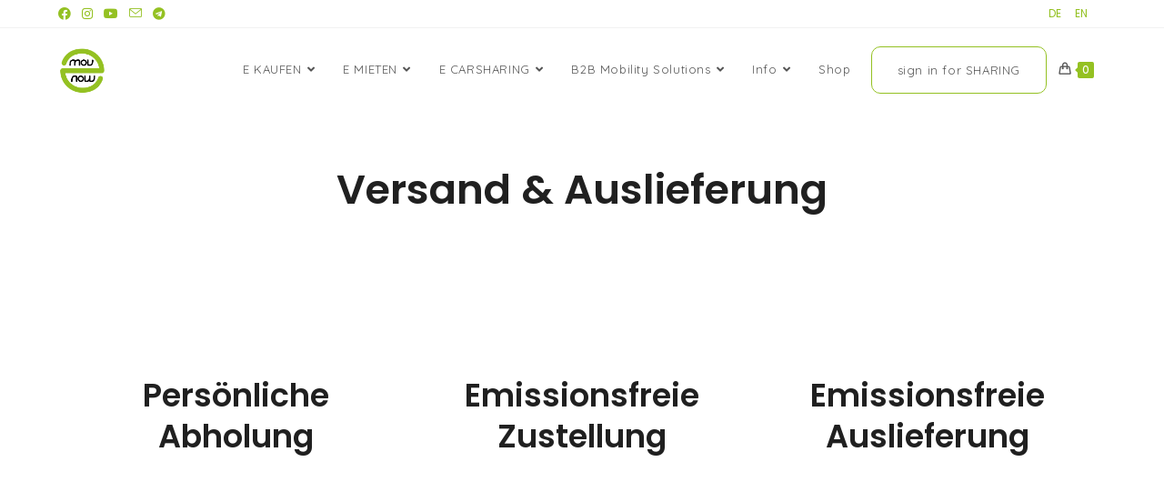

--- FILE ---
content_type: text/html; charset=UTF-8
request_url: https://www.wemovenow.com/en/versand/
body_size: 21184
content:
<!DOCTYPE html><html class="html" lang="en-GB"><head><meta charset="UTF-8"><link rel="profile" href="https://gmpg.org/xfn/11"><link media="all" href="https://www.wemovenow.com/wp-content/cache/autoptimize/css/autoptimize_4b3c0856589adf8be1c672997eab93eb.css" rel="stylesheet"><title>Versand &#8211; Freiheit. Faszination. Elektromobilität. E-Mopeds. E-Bikes. E-WEEZL. E-Autos. E-Transporter. Elektroauto kaufen oder mieten. E-Carsharing. Mobilitätsdienstleister.</title><meta name='robots' content='max-image-preview:large' /><style>img:is([sizes="auto" i], [sizes^="auto," i]) { contain-intrinsic-size: 3000px 1500px }</style><meta name="viewport" content="width=device-width, initial-scale=1"><link rel='dns-prefetch' href='//fonts.googleapis.com' /><link rel="alternate" type="application/rss+xml" title="Freiheit. Faszination. Elektromobilität. E-Mopeds. E-Bikes. E-WEEZL. E-Autos. E-Transporter. Elektroauto kaufen oder mieten. E-Carsharing. Mobilitätsdienstleister. &raquo; Feed" href="https://www.wemovenow.com/en/feed/" /><link rel="alternate" type="application/rss+xml" title="Freiheit. Faszination. Elektromobilität. E-Mopeds. E-Bikes. E-WEEZL. E-Autos. E-Transporter. Elektroauto kaufen oder mieten. E-Carsharing. Mobilitätsdienstleister. &raquo; Comments Feed" href="https://www.wemovenow.com/en/comments/feed/" /> <script>window._wpemojiSettings = {"baseUrl":"https:\/\/s.w.org\/images\/core\/emoji\/16.0.1\/72x72\/","ext":".png","svgUrl":"https:\/\/s.w.org\/images\/core\/emoji\/16.0.1\/svg\/","svgExt":".svg","source":{"concatemoji":"https:\/\/www.wemovenow.com\/wp-includes\/js\/wp-emoji-release.min.js?ver=6.8.3"}};
/*! This file is auto-generated */
!function(s,n){var o,i,e;function c(e){try{var t={supportTests:e,timestamp:(new Date).valueOf()};sessionStorage.setItem(o,JSON.stringify(t))}catch(e){}}function p(e,t,n){e.clearRect(0,0,e.canvas.width,e.canvas.height),e.fillText(t,0,0);var t=new Uint32Array(e.getImageData(0,0,e.canvas.width,e.canvas.height).data),a=(e.clearRect(0,0,e.canvas.width,e.canvas.height),e.fillText(n,0,0),new Uint32Array(e.getImageData(0,0,e.canvas.width,e.canvas.height).data));return t.every(function(e,t){return e===a[t]})}function u(e,t){e.clearRect(0,0,e.canvas.width,e.canvas.height),e.fillText(t,0,0);for(var n=e.getImageData(16,16,1,1),a=0;a<n.data.length;a++)if(0!==n.data[a])return!1;return!0}function f(e,t,n,a){switch(t){case"flag":return n(e,"\ud83c\udff3\ufe0f\u200d\u26a7\ufe0f","\ud83c\udff3\ufe0f\u200b\u26a7\ufe0f")?!1:!n(e,"\ud83c\udde8\ud83c\uddf6","\ud83c\udde8\u200b\ud83c\uddf6")&&!n(e,"\ud83c\udff4\udb40\udc67\udb40\udc62\udb40\udc65\udb40\udc6e\udb40\udc67\udb40\udc7f","\ud83c\udff4\u200b\udb40\udc67\u200b\udb40\udc62\u200b\udb40\udc65\u200b\udb40\udc6e\u200b\udb40\udc67\u200b\udb40\udc7f");case"emoji":return!a(e,"\ud83e\udedf")}return!1}function g(e,t,n,a){var r="undefined"!=typeof WorkerGlobalScope&&self instanceof WorkerGlobalScope?new OffscreenCanvas(300,150):s.createElement("canvas"),o=r.getContext("2d",{willReadFrequently:!0}),i=(o.textBaseline="top",o.font="600 32px Arial",{});return e.forEach(function(e){i[e]=t(o,e,n,a)}),i}function t(e){var t=s.createElement("script");t.src=e,t.defer=!0,s.head.appendChild(t)}"undefined"!=typeof Promise&&(o="wpEmojiSettingsSupports",i=["flag","emoji"],n.supports={everything:!0,everythingExceptFlag:!0},e=new Promise(function(e){s.addEventListener("DOMContentLoaded",e,{once:!0})}),new Promise(function(t){var n=function(){try{var e=JSON.parse(sessionStorage.getItem(o));if("object"==typeof e&&"number"==typeof e.timestamp&&(new Date).valueOf()<e.timestamp+604800&&"object"==typeof e.supportTests)return e.supportTests}catch(e){}return null}();if(!n){if("undefined"!=typeof Worker&&"undefined"!=typeof OffscreenCanvas&&"undefined"!=typeof URL&&URL.createObjectURL&&"undefined"!=typeof Blob)try{var e="postMessage("+g.toString()+"("+[JSON.stringify(i),f.toString(),p.toString(),u.toString()].join(",")+"));",a=new Blob([e],{type:"text/javascript"}),r=new Worker(URL.createObjectURL(a),{name:"wpTestEmojiSupports"});return void(r.onmessage=function(e){c(n=e.data),r.terminate(),t(n)})}catch(e){}c(n=g(i,f,p,u))}t(n)}).then(function(e){for(var t in e)n.supports[t]=e[t],n.supports.everything=n.supports.everything&&n.supports[t],"flag"!==t&&(n.supports.everythingExceptFlag=n.supports.everythingExceptFlag&&n.supports[t]);n.supports.everythingExceptFlag=n.supports.everythingExceptFlag&&!n.supports.flag,n.DOMReady=!1,n.readyCallback=function(){n.DOMReady=!0}}).then(function(){return e}).then(function(){var e;n.supports.everything||(n.readyCallback(),(e=n.source||{}).concatemoji?t(e.concatemoji):e.wpemoji&&e.twemoji&&(t(e.twemoji),t(e.wpemoji)))}))}((window,document),window._wpemojiSettings);</script> <style id='wp-emoji-styles-inline-css'>img.wp-smiley, img.emoji {
		display: inline !important;
		border: none !important;
		box-shadow: none !important;
		height: 1em !important;
		width: 1em !important;
		margin: 0 0.07em !important;
		vertical-align: -0.1em !important;
		background: none !important;
		padding: 0 !important;
	}</style><style id='classic-theme-styles-inline-css'>/*! This file is auto-generated */
.wp-block-button__link{color:#fff;background-color:#32373c;border-radius:9999px;box-shadow:none;text-decoration:none;padding:calc(.667em + 2px) calc(1.333em + 2px);font-size:1.125em}.wp-block-file__button{background:#32373c;color:#fff;text-decoration:none}</style><style id='global-styles-inline-css'>:root{--wp--preset--aspect-ratio--square: 1;--wp--preset--aspect-ratio--4-3: 4/3;--wp--preset--aspect-ratio--3-4: 3/4;--wp--preset--aspect-ratio--3-2: 3/2;--wp--preset--aspect-ratio--2-3: 2/3;--wp--preset--aspect-ratio--16-9: 16/9;--wp--preset--aspect-ratio--9-16: 9/16;--wp--preset--color--black: #000000;--wp--preset--color--cyan-bluish-gray: #abb8c3;--wp--preset--color--white: #ffffff;--wp--preset--color--pale-pink: #f78da7;--wp--preset--color--vivid-red: #cf2e2e;--wp--preset--color--luminous-vivid-orange: #ff6900;--wp--preset--color--luminous-vivid-amber: #fcb900;--wp--preset--color--light-green-cyan: #7bdcb5;--wp--preset--color--vivid-green-cyan: #00d084;--wp--preset--color--pale-cyan-blue: #8ed1fc;--wp--preset--color--vivid-cyan-blue: #0693e3;--wp--preset--color--vivid-purple: #9b51e0;--wp--preset--gradient--vivid-cyan-blue-to-vivid-purple: linear-gradient(135deg,rgba(6,147,227,1) 0%,rgb(155,81,224) 100%);--wp--preset--gradient--light-green-cyan-to-vivid-green-cyan: linear-gradient(135deg,rgb(122,220,180) 0%,rgb(0,208,130) 100%);--wp--preset--gradient--luminous-vivid-amber-to-luminous-vivid-orange: linear-gradient(135deg,rgba(252,185,0,1) 0%,rgba(255,105,0,1) 100%);--wp--preset--gradient--luminous-vivid-orange-to-vivid-red: linear-gradient(135deg,rgba(255,105,0,1) 0%,rgb(207,46,46) 100%);--wp--preset--gradient--very-light-gray-to-cyan-bluish-gray: linear-gradient(135deg,rgb(238,238,238) 0%,rgb(169,184,195) 100%);--wp--preset--gradient--cool-to-warm-spectrum: linear-gradient(135deg,rgb(74,234,220) 0%,rgb(151,120,209) 20%,rgb(207,42,186) 40%,rgb(238,44,130) 60%,rgb(251,105,98) 80%,rgb(254,248,76) 100%);--wp--preset--gradient--blush-light-purple: linear-gradient(135deg,rgb(255,206,236) 0%,rgb(152,150,240) 100%);--wp--preset--gradient--blush-bordeaux: linear-gradient(135deg,rgb(254,205,165) 0%,rgb(254,45,45) 50%,rgb(107,0,62) 100%);--wp--preset--gradient--luminous-dusk: linear-gradient(135deg,rgb(255,203,112) 0%,rgb(199,81,192) 50%,rgb(65,88,208) 100%);--wp--preset--gradient--pale-ocean: linear-gradient(135deg,rgb(255,245,203) 0%,rgb(182,227,212) 50%,rgb(51,167,181) 100%);--wp--preset--gradient--electric-grass: linear-gradient(135deg,rgb(202,248,128) 0%,rgb(113,206,126) 100%);--wp--preset--gradient--midnight: linear-gradient(135deg,rgb(2,3,129) 0%,rgb(40,116,252) 100%);--wp--preset--font-size--small: 13px;--wp--preset--font-size--medium: 20px;--wp--preset--font-size--large: 36px;--wp--preset--font-size--x-large: 42px;--wp--preset--spacing--20: 0.44rem;--wp--preset--spacing--30: 0.67rem;--wp--preset--spacing--40: 1rem;--wp--preset--spacing--50: 1.5rem;--wp--preset--spacing--60: 2.25rem;--wp--preset--spacing--70: 3.38rem;--wp--preset--spacing--80: 5.06rem;--wp--preset--shadow--natural: 6px 6px 9px rgba(0, 0, 0, 0.2);--wp--preset--shadow--deep: 12px 12px 50px rgba(0, 0, 0, 0.4);--wp--preset--shadow--sharp: 6px 6px 0px rgba(0, 0, 0, 0.2);--wp--preset--shadow--outlined: 6px 6px 0px -3px rgba(255, 255, 255, 1), 6px 6px rgba(0, 0, 0, 1);--wp--preset--shadow--crisp: 6px 6px 0px rgba(0, 0, 0, 1);}:where(.is-layout-flex){gap: 0.5em;}:where(.is-layout-grid){gap: 0.5em;}body .is-layout-flex{display: flex;}.is-layout-flex{flex-wrap: wrap;align-items: center;}.is-layout-flex > :is(*, div){margin: 0;}body .is-layout-grid{display: grid;}.is-layout-grid > :is(*, div){margin: 0;}:where(.wp-block-columns.is-layout-flex){gap: 2em;}:where(.wp-block-columns.is-layout-grid){gap: 2em;}:where(.wp-block-post-template.is-layout-flex){gap: 1.25em;}:where(.wp-block-post-template.is-layout-grid){gap: 1.25em;}.has-black-color{color: var(--wp--preset--color--black) !important;}.has-cyan-bluish-gray-color{color: var(--wp--preset--color--cyan-bluish-gray) !important;}.has-white-color{color: var(--wp--preset--color--white) !important;}.has-pale-pink-color{color: var(--wp--preset--color--pale-pink) !important;}.has-vivid-red-color{color: var(--wp--preset--color--vivid-red) !important;}.has-luminous-vivid-orange-color{color: var(--wp--preset--color--luminous-vivid-orange) !important;}.has-luminous-vivid-amber-color{color: var(--wp--preset--color--luminous-vivid-amber) !important;}.has-light-green-cyan-color{color: var(--wp--preset--color--light-green-cyan) !important;}.has-vivid-green-cyan-color{color: var(--wp--preset--color--vivid-green-cyan) !important;}.has-pale-cyan-blue-color{color: var(--wp--preset--color--pale-cyan-blue) !important;}.has-vivid-cyan-blue-color{color: var(--wp--preset--color--vivid-cyan-blue) !important;}.has-vivid-purple-color{color: var(--wp--preset--color--vivid-purple) !important;}.has-black-background-color{background-color: var(--wp--preset--color--black) !important;}.has-cyan-bluish-gray-background-color{background-color: var(--wp--preset--color--cyan-bluish-gray) !important;}.has-white-background-color{background-color: var(--wp--preset--color--white) !important;}.has-pale-pink-background-color{background-color: var(--wp--preset--color--pale-pink) !important;}.has-vivid-red-background-color{background-color: var(--wp--preset--color--vivid-red) !important;}.has-luminous-vivid-orange-background-color{background-color: var(--wp--preset--color--luminous-vivid-orange) !important;}.has-luminous-vivid-amber-background-color{background-color: var(--wp--preset--color--luminous-vivid-amber) !important;}.has-light-green-cyan-background-color{background-color: var(--wp--preset--color--light-green-cyan) !important;}.has-vivid-green-cyan-background-color{background-color: var(--wp--preset--color--vivid-green-cyan) !important;}.has-pale-cyan-blue-background-color{background-color: var(--wp--preset--color--pale-cyan-blue) !important;}.has-vivid-cyan-blue-background-color{background-color: var(--wp--preset--color--vivid-cyan-blue) !important;}.has-vivid-purple-background-color{background-color: var(--wp--preset--color--vivid-purple) !important;}.has-black-border-color{border-color: var(--wp--preset--color--black) !important;}.has-cyan-bluish-gray-border-color{border-color: var(--wp--preset--color--cyan-bluish-gray) !important;}.has-white-border-color{border-color: var(--wp--preset--color--white) !important;}.has-pale-pink-border-color{border-color: var(--wp--preset--color--pale-pink) !important;}.has-vivid-red-border-color{border-color: var(--wp--preset--color--vivid-red) !important;}.has-luminous-vivid-orange-border-color{border-color: var(--wp--preset--color--luminous-vivid-orange) !important;}.has-luminous-vivid-amber-border-color{border-color: var(--wp--preset--color--luminous-vivid-amber) !important;}.has-light-green-cyan-border-color{border-color: var(--wp--preset--color--light-green-cyan) !important;}.has-vivid-green-cyan-border-color{border-color: var(--wp--preset--color--vivid-green-cyan) !important;}.has-pale-cyan-blue-border-color{border-color: var(--wp--preset--color--pale-cyan-blue) !important;}.has-vivid-cyan-blue-border-color{border-color: var(--wp--preset--color--vivid-cyan-blue) !important;}.has-vivid-purple-border-color{border-color: var(--wp--preset--color--vivid-purple) !important;}.has-vivid-cyan-blue-to-vivid-purple-gradient-background{background: var(--wp--preset--gradient--vivid-cyan-blue-to-vivid-purple) !important;}.has-light-green-cyan-to-vivid-green-cyan-gradient-background{background: var(--wp--preset--gradient--light-green-cyan-to-vivid-green-cyan) !important;}.has-luminous-vivid-amber-to-luminous-vivid-orange-gradient-background{background: var(--wp--preset--gradient--luminous-vivid-amber-to-luminous-vivid-orange) !important;}.has-luminous-vivid-orange-to-vivid-red-gradient-background{background: var(--wp--preset--gradient--luminous-vivid-orange-to-vivid-red) !important;}.has-very-light-gray-to-cyan-bluish-gray-gradient-background{background: var(--wp--preset--gradient--very-light-gray-to-cyan-bluish-gray) !important;}.has-cool-to-warm-spectrum-gradient-background{background: var(--wp--preset--gradient--cool-to-warm-spectrum) !important;}.has-blush-light-purple-gradient-background{background: var(--wp--preset--gradient--blush-light-purple) !important;}.has-blush-bordeaux-gradient-background{background: var(--wp--preset--gradient--blush-bordeaux) !important;}.has-luminous-dusk-gradient-background{background: var(--wp--preset--gradient--luminous-dusk) !important;}.has-pale-ocean-gradient-background{background: var(--wp--preset--gradient--pale-ocean) !important;}.has-electric-grass-gradient-background{background: var(--wp--preset--gradient--electric-grass) !important;}.has-midnight-gradient-background{background: var(--wp--preset--gradient--midnight) !important;}.has-small-font-size{font-size: var(--wp--preset--font-size--small) !important;}.has-medium-font-size{font-size: var(--wp--preset--font-size--medium) !important;}.has-large-font-size{font-size: var(--wp--preset--font-size--large) !important;}.has-x-large-font-size{font-size: var(--wp--preset--font-size--x-large) !important;}
:where(.wp-block-post-template.is-layout-flex){gap: 1.25em;}:where(.wp-block-post-template.is-layout-grid){gap: 1.25em;}
:where(.wp-block-columns.is-layout-flex){gap: 2em;}:where(.wp-block-columns.is-layout-grid){gap: 2em;}
:root :where(.wp-block-pullquote){font-size: 1.5em;line-height: 1.6;}</style><style id='woocommerce-inline-inline-css'>.woocommerce form .form-row .required { visibility: visible; }</style><link rel='stylesheet' id='elementor-post-3341-css' href='https://www.wemovenow.com/wp-content/cache/autoptimize/css/autoptimize_single_6985b435e095e86985e25c018163945d.css?ver=1756977131' media='all' /><link rel='stylesheet' id='elementor-post-4568-css' href='https://www.wemovenow.com/wp-content/cache/autoptimize/css/autoptimize_single_f9fab508cc6142c931489aa31e5c2568.css?ver=1757002167' media='all' /><link rel='stylesheet' id='oceanwp-google-font-poppins-css' href='//fonts.googleapis.com/css?family=Poppins%3A100%2C200%2C300%2C400%2C500%2C600%2C700%2C800%2C900%2C100i%2C200i%2C300i%2C400i%2C500i%2C600i%2C700i%2C800i%2C900i&#038;subset=latin&#038;display=swap&#038;ver=6.8.3' media='all' /><link rel='stylesheet' id='oceanwp-google-font-quicksand-css' href='//fonts.googleapis.com/css?family=Quicksand%3A100%2C200%2C300%2C400%2C500%2C600%2C700%2C800%2C900%2C100i%2C200i%2C300i%2C400i%2C500i%2C600i%2C700i%2C800i%2C900i&#038;subset=latin&#038;display=swap&#038;ver=6.8.3' media='all' /><style id='moove_gdpr_frontend-inline-css'>#moove_gdpr_cookie_modal,#moove_gdpr_cookie_info_bar,.gdpr_cookie_settings_shortcode_content{font-family:Nunito,sans-serif}#moove_gdpr_save_popup_settings_button{background-color:#373737;color:#fff}#moove_gdpr_save_popup_settings_button:hover{background-color:#000}#moove_gdpr_cookie_info_bar .moove-gdpr-info-bar-container .moove-gdpr-info-bar-content a.mgbutton,#moove_gdpr_cookie_info_bar .moove-gdpr-info-bar-container .moove-gdpr-info-bar-content button.mgbutton{background-color:#72a10c}#moove_gdpr_cookie_modal .moove-gdpr-modal-content .moove-gdpr-modal-footer-content .moove-gdpr-button-holder a.mgbutton,#moove_gdpr_cookie_modal .moove-gdpr-modal-content .moove-gdpr-modal-footer-content .moove-gdpr-button-holder button.mgbutton,.gdpr_cookie_settings_shortcode_content .gdpr-shr-button.button-green{background-color:#72a10c;border-color:#72a10c}#moove_gdpr_cookie_modal .moove-gdpr-modal-content .moove-gdpr-modal-footer-content .moove-gdpr-button-holder a.mgbutton:hover,#moove_gdpr_cookie_modal .moove-gdpr-modal-content .moove-gdpr-modal-footer-content .moove-gdpr-button-holder button.mgbutton:hover,.gdpr_cookie_settings_shortcode_content .gdpr-shr-button.button-green:hover{background-color:#fff;color:#72a10c}#moove_gdpr_cookie_modal .moove-gdpr-modal-content .moove-gdpr-modal-close i,#moove_gdpr_cookie_modal .moove-gdpr-modal-content .moove-gdpr-modal-close span.gdpr-icon{background-color:#72a10c;border:1px solid #72a10c}#moove_gdpr_cookie_info_bar span.change-settings-button.focus-g,#moove_gdpr_cookie_info_bar span.change-settings-button:focus,#moove_gdpr_cookie_info_bar button.change-settings-button.focus-g,#moove_gdpr_cookie_info_bar button.change-settings-button:focus{-webkit-box-shadow:0 0 1px 3px #72a10c;-moz-box-shadow:0 0 1px 3px #72a10c;box-shadow:0 0 1px 3px #72a10c}#moove_gdpr_cookie_modal .moove-gdpr-modal-content .moove-gdpr-modal-close i:hover,#moove_gdpr_cookie_modal .moove-gdpr-modal-content .moove-gdpr-modal-close span.gdpr-icon:hover,#moove_gdpr_cookie_info_bar span[data-href]>u.change-settings-button{color:#72a10c}#moove_gdpr_cookie_modal .moove-gdpr-modal-content .moove-gdpr-modal-left-content #moove-gdpr-menu li.menu-item-selected a span.gdpr-icon,#moove_gdpr_cookie_modal .moove-gdpr-modal-content .moove-gdpr-modal-left-content #moove-gdpr-menu li.menu-item-selected button span.gdpr-icon{color:inherit}#moove_gdpr_cookie_modal .moove-gdpr-modal-content .moove-gdpr-modal-left-content #moove-gdpr-menu li a span.gdpr-icon,#moove_gdpr_cookie_modal .moove-gdpr-modal-content .moove-gdpr-modal-left-content #moove-gdpr-menu li button span.gdpr-icon{color:inherit}#moove_gdpr_cookie_modal .gdpr-acc-link{line-height:0;font-size:0;color:transparent;position:absolute}#moove_gdpr_cookie_modal .moove-gdpr-modal-content .moove-gdpr-modal-close:hover i,#moove_gdpr_cookie_modal .moove-gdpr-modal-content .moove-gdpr-modal-left-content #moove-gdpr-menu li a,#moove_gdpr_cookie_modal .moove-gdpr-modal-content .moove-gdpr-modal-left-content #moove-gdpr-menu li button,#moove_gdpr_cookie_modal .moove-gdpr-modal-content .moove-gdpr-modal-left-content #moove-gdpr-menu li button i,#moove_gdpr_cookie_modal .moove-gdpr-modal-content .moove-gdpr-modal-left-content #moove-gdpr-menu li a i,#moove_gdpr_cookie_modal .moove-gdpr-modal-content .moove-gdpr-tab-main .moove-gdpr-tab-main-content a:hover,#moove_gdpr_cookie_info_bar.moove-gdpr-dark-scheme .moove-gdpr-info-bar-container .moove-gdpr-info-bar-content a.mgbutton:hover,#moove_gdpr_cookie_info_bar.moove-gdpr-dark-scheme .moove-gdpr-info-bar-container .moove-gdpr-info-bar-content button.mgbutton:hover,#moove_gdpr_cookie_info_bar.moove-gdpr-dark-scheme .moove-gdpr-info-bar-container .moove-gdpr-info-bar-content a:hover,#moove_gdpr_cookie_info_bar.moove-gdpr-dark-scheme .moove-gdpr-info-bar-container .moove-gdpr-info-bar-content button:hover,#moove_gdpr_cookie_info_bar.moove-gdpr-dark-scheme .moove-gdpr-info-bar-container .moove-gdpr-info-bar-content span.change-settings-button:hover,#moove_gdpr_cookie_info_bar.moove-gdpr-dark-scheme .moove-gdpr-info-bar-container .moove-gdpr-info-bar-content button.change-settings-button:hover,#moove_gdpr_cookie_info_bar.moove-gdpr-dark-scheme .moove-gdpr-info-bar-container .moove-gdpr-info-bar-content u.change-settings-button:hover,#moove_gdpr_cookie_info_bar span[data-href]>u.change-settings-button,#moove_gdpr_cookie_info_bar.moove-gdpr-dark-scheme .moove-gdpr-info-bar-container .moove-gdpr-info-bar-content a.mgbutton.focus-g,#moove_gdpr_cookie_info_bar.moove-gdpr-dark-scheme .moove-gdpr-info-bar-container .moove-gdpr-info-bar-content button.mgbutton.focus-g,#moove_gdpr_cookie_info_bar.moove-gdpr-dark-scheme .moove-gdpr-info-bar-container .moove-gdpr-info-bar-content a.focus-g,#moove_gdpr_cookie_info_bar.moove-gdpr-dark-scheme .moove-gdpr-info-bar-container .moove-gdpr-info-bar-content button.focus-g,#moove_gdpr_cookie_info_bar.moove-gdpr-dark-scheme .moove-gdpr-info-bar-container .moove-gdpr-info-bar-content a.mgbutton:focus,#moove_gdpr_cookie_info_bar.moove-gdpr-dark-scheme .moove-gdpr-info-bar-container .moove-gdpr-info-bar-content button.mgbutton:focus,#moove_gdpr_cookie_info_bar.moove-gdpr-dark-scheme .moove-gdpr-info-bar-container .moove-gdpr-info-bar-content a:focus,#moove_gdpr_cookie_info_bar.moove-gdpr-dark-scheme .moove-gdpr-info-bar-container .moove-gdpr-info-bar-content button:focus,#moove_gdpr_cookie_info_bar.moove-gdpr-dark-scheme .moove-gdpr-info-bar-container .moove-gdpr-info-bar-content span.change-settings-button.focus-g,span.change-settings-button:focus,button.change-settings-button.focus-g,button.change-settings-button:focus,#moove_gdpr_cookie_info_bar.moove-gdpr-dark-scheme .moove-gdpr-info-bar-container .moove-gdpr-info-bar-content u.change-settings-button.focus-g,#moove_gdpr_cookie_info_bar.moove-gdpr-dark-scheme .moove-gdpr-info-bar-container .moove-gdpr-info-bar-content u.change-settings-button:focus{color:#72a10c}#moove_gdpr_cookie_modal .moove-gdpr-branding.focus-g span,#moove_gdpr_cookie_modal .moove-gdpr-modal-content .moove-gdpr-tab-main a.focus-g{color:#72a10c}#moove_gdpr_cookie_modal.gdpr_lightbox-hide{display:none}</style><link rel='stylesheet' id='elementor-gf-local-poppins-css' href='https://www.wemovenow.com/wp-content/cache/autoptimize/css/autoptimize_single_cbc2ed16f5a5e9744e9f95d35845e475.css?ver=1742227435' media='all' /><link rel='stylesheet' id='elementor-gf-local-roboto-css' href='https://www.wemovenow.com/wp-content/cache/autoptimize/css/autoptimize_single_e1501ec6d470b55f8e2c37e9122625f5.css?ver=1742227448' media='all' /> <script type="text/template" id="tmpl-variation-template"><div class="woocommerce-variation-description">{{{ data.variation.variation_description }}}</div>
	<div class="woocommerce-variation-price">{{{ data.variation.price_html }}}</div>
	<div class="woocommerce-variation-availability">{{{ data.variation.availability_html }}}</div></script> <script type="text/template" id="tmpl-unavailable-variation-template"><p role="alert">Sorry, this product is unavailable. Please choose a different combination.</p></script> <script src="https://www.wemovenow.com/wp-includes/js/jquery/jquery.min.js?ver=3.7.1" id="jquery-core-js"></script> <script id="jquery-js-after">!function($){"use strict";$(document).ready(function(){$(this).scrollTop()>100&&$(".hfe-scroll-to-top-wrap").removeClass("hfe-scroll-to-top-hide"),$(window).scroll(function(){$(this).scrollTop()<100?$(".hfe-scroll-to-top-wrap").fadeOut(300):$(".hfe-scroll-to-top-wrap").fadeIn(300)}),$(".hfe-scroll-to-top-wrap").on("click",function(){$("html, body").animate({scrollTop:0},300);return!1})})}(jQuery);</script> <script id="wc-add-to-cart-js-extra">var wc_add_to_cart_params = {"ajax_url":"\/wp-admin\/admin-ajax.php","wc_ajax_url":"https:\/\/www.wemovenow.com\/en\/?wc-ajax=%%endpoint%%","i18n_view_cart":"View basket","cart_url":"https:\/\/www.wemovenow.com\/en\/warenkorb\/","is_cart":"","cart_redirect_after_add":"no"};</script> <script id="woocommerce-js-extra">var woocommerce_params = {"ajax_url":"\/wp-admin\/admin-ajax.php","wc_ajax_url":"https:\/\/www.wemovenow.com\/en\/?wc-ajax=%%endpoint%%","i18n_password_show":"Show password","i18n_password_hide":"Hide password"};</script> <script id="wp-util-js-extra">var _wpUtilSettings = {"ajax":{"url":"\/wp-admin\/admin-ajax.php"}};</script> <script id="wc-add-to-cart-variation-js-extra">var wc_add_to_cart_variation_params = {"wc_ajax_url":"https:\/\/www.wemovenow.com\/en\/?wc-ajax=%%endpoint%%","i18n_no_matching_variations_text":"Sorry, no products matched your selection. Please choose a different combination.","i18n_make_a_selection_text":"Please select some product options before adding this product to your basket.","i18n_unavailable_text":"Sorry, this product is unavailable. Please choose a different combination.","i18n_reset_alert_text":"Your selection has been reset. Please select some product options before adding this product to your cart."};</script> <script id="wc-cart-fragments-js-extra">var wc_cart_fragments_params = {"ajax_url":"\/wp-admin\/admin-ajax.php","wc_ajax_url":"https:\/\/www.wemovenow.com\/en\/?wc-ajax=%%endpoint%%","cart_hash_key":"wc_cart_hash_f764d031c90b58773bc1442a6b861f0a","fragment_name":"wc_fragments_f764d031c90b58773bc1442a6b861f0a","request_timeout":"5000"};</script> <link rel="https://api.w.org/" href="https://www.wemovenow.com/en/wp-json/" /><link rel="alternate" title="JSON" type="application/json" href="https://www.wemovenow.com/en/wp-json/wp/v2/pages/4568" /><link rel="EditURI" type="application/rsd+xml" title="RSD" href="https://www.wemovenow.com/xmlrpc.php?rsd" /><meta name="generator" content="WordPress 6.8.3" /><meta name="generator" content="WooCommerce 9.8.1" /><link rel="canonical" href="https://www.wemovenow.com/en/versand/" /><link rel='shortlink' href='https://www.wemovenow.com/en/?p=4568' /><link rel="alternate" title="oEmbed (JSON)" type="application/json+oembed" href="https://www.wemovenow.com/en/wp-json/oembed/1.0/embed?url=https%3A%2F%2Fwww.wemovenow.com%2Fen%2Fversand%2F" /><link rel="alternate" title="oEmbed (XML)" type="text/xml+oembed" href="https://www.wemovenow.com/en/wp-json/oembed/1.0/embed?url=https%3A%2F%2Fwww.wemovenow.com%2Fen%2Fversand%2F&#038;format=xml" /><link rel="alternate" hreflang="de-DE" href="https://www.wemovenow.com/versand/"/><link rel="alternate" hreflang="en-GB" href="https://www.wemovenow.com/en/versand/"/><link rel="alternate" hreflang="de" href="https://www.wemovenow.com/versand/"/><link rel="alternate" hreflang="en" href="https://www.wemovenow.com/en/versand/"/> <noscript><style>.woocommerce-product-gallery{ opacity: 1 !important; }</style></noscript><meta name="generator" content="Elementor 3.28.3; features: additional_custom_breakpoints, e_local_google_fonts; settings: css_print_method-external, google_font-enabled, font_display-auto"><style>.recentcomments a{display:inline !important;padding:0 !important;margin:0 !important;}</style><style>.e-con.e-parent:nth-of-type(n+4):not(.e-lazyloaded):not(.e-no-lazyload),
				.e-con.e-parent:nth-of-type(n+4):not(.e-lazyloaded):not(.e-no-lazyload) * {
					background-image: none !important;
				}
				@media screen and (max-height: 1024px) {
					.e-con.e-parent:nth-of-type(n+3):not(.e-lazyloaded):not(.e-no-lazyload),
					.e-con.e-parent:nth-of-type(n+3):not(.e-lazyloaded):not(.e-no-lazyload) * {
						background-image: none !important;
					}
				}
				@media screen and (max-height: 640px) {
					.e-con.e-parent:nth-of-type(n+2):not(.e-lazyloaded):not(.e-no-lazyload),
					.e-con.e-parent:nth-of-type(n+2):not(.e-lazyloaded):not(.e-no-lazyload) * {
						background-image: none !important;
					}
				}</style><link rel="icon" href="https://www.wemovenow.com/wp-content/uploads/2018/10/wemovenow-fat-1-e1538568964568-100x100.png" sizes="32x32" /><link rel="icon" href="https://www.wemovenow.com/wp-content/uploads/2018/10/wemovenow-fat-1-e1538568964568-300x300.png" sizes="192x192" /><link rel="apple-touch-icon" href="https://www.wemovenow.com/wp-content/uploads/2018/10/wemovenow-fat-1-e1538568964568-300x300.png" /><meta name="msapplication-TileImage" content="https://www.wemovenow.com/wp-content/uploads/2018/10/wemovenow-fat-1-e1538568964568-300x300.png" /><style id="wp-custom-css">/* adjust this to match the height of your header */#site-header{position:fixed;background:rgba(255,255,255,0.98);width:100%;z-index:2000}/* Submit Button CSS Styles */li#menu-item-3501{border:1px solid #94c122;font-style color:#94c122;border-radius:10px;padding:0 15px;margin-left:9px}#content{padding-top:92px}.single-product #tab-description h2,.single-product .sku_wrapper{display:none}#top-bar-wrap{position:sticky;background:rgba(255,255,255,0.98);top:0}</style><style type="text/css">/* Colors */.woocommerce-MyAccount-navigation ul li a:before,.woocommerce-checkout .woocommerce-info a,.woocommerce-checkout #payment ul.payment_methods .wc_payment_method>input[type=radio]:first-child:checked+label:before,.woocommerce-checkout #payment .payment_method_paypal .about_paypal,.woocommerce ul.products li.product li.category a:hover,.woocommerce ul.products li.product .button:hover,.woocommerce ul.products li.product .product-inner .added_to_cart:hover,.product_meta .posted_in a:hover,.product_meta .tagged_as a:hover,.woocommerce div.product .woocommerce-tabs ul.tabs li a:hover,.woocommerce div.product .woocommerce-tabs ul.tabs li.active a,.woocommerce .oceanwp-grid-list a.active,.woocommerce .oceanwp-grid-list a:hover,.woocommerce .oceanwp-off-canvas-filter:hover,.widget_shopping_cart ul.cart_list li .owp-grid-wrap .owp-grid a.remove:hover,.widget_product_categories li a:hover ~ .count,.widget_layered_nav li a:hover ~ .count,.woocommerce ul.products li.product:not(.product-category) .woo-entry-buttons li a:hover,a:hover,a.light:hover,.theme-heading .text::before,.theme-heading .text::after,#top-bar-content >a:hover,#top-bar-social li.oceanwp-email a:hover,#site-navigation-wrap .dropdown-menu >li >a:hover,#site-header.medium-header #medium-searchform button:hover,.oceanwp-mobile-menu-icon a:hover,.blog-entry.post .blog-entry-header .entry-title a:hover,.blog-entry.post .blog-entry-readmore a:hover,.blog-entry.thumbnail-entry .blog-entry-category a,ul.meta li a:hover,.dropcap,.single nav.post-navigation .nav-links .title,body .related-post-title a:hover,body #wp-calendar caption,body .contact-info-widget.default i,body .contact-info-widget.big-icons i,body .custom-links-widget .oceanwp-custom-links li a:hover,body .custom-links-widget .oceanwp-custom-links li a:hover:before,body .posts-thumbnails-widget li a:hover,body .social-widget li.oceanwp-email a:hover,.comment-author .comment-meta .comment-reply-link,#respond #cancel-comment-reply-link:hover,#footer-widgets .footer-box a:hover,#footer-bottom a:hover,#footer-bottom #footer-bottom-menu a:hover,.sidr a:hover,.sidr-class-dropdown-toggle:hover,.sidr-class-menu-item-has-children.active >a,.sidr-class-menu-item-has-children.active >a >.sidr-class-dropdown-toggle,input[type=checkbox]:checked:before{color:#94c122}.woocommerce .oceanwp-grid-list a.active .owp-icon use,.woocommerce .oceanwp-grid-list a:hover .owp-icon use,.single nav.post-navigation .nav-links .title .owp-icon use,.blog-entry.post .blog-entry-readmore a:hover .owp-icon use,body .contact-info-widget.default .owp-icon use,body .contact-info-widget.big-icons .owp-icon use{stroke:#94c122}.woocommerce div.product div.images .open-image,.wcmenucart-details.count,.woocommerce-message a,.woocommerce-error a,.woocommerce-info a,.woocommerce .widget_price_filter .ui-slider .ui-slider-handle,.woocommerce .widget_price_filter .ui-slider .ui-slider-range,.owp-product-nav li a.owp-nav-link:hover,.woocommerce div.product.owp-tabs-layout-vertical .woocommerce-tabs ul.tabs li a:after,.woocommerce .widget_product_categories li.current-cat >a ~ .count,.woocommerce .widget_product_categories li.current-cat >a:before,.woocommerce .widget_layered_nav li.chosen a ~ .count,.woocommerce .widget_layered_nav li.chosen a:before,#owp-checkout-timeline .active .timeline-wrapper,.bag-style:hover .wcmenucart-cart-icon .wcmenucart-count,.show-cart .wcmenucart-cart-icon .wcmenucart-count,.woocommerce ul.products li.product:not(.product-category) .image-wrap .button,input[type="button"],input[type="reset"],input[type="submit"],button[type="submit"],.button,#site-navigation-wrap .dropdown-menu >li.btn >a >span,.thumbnail:hover i,.thumbnail:hover .link-post-svg-icon,.post-quote-content,.omw-modal .omw-close-modal,body .contact-info-widget.big-icons li:hover i,body .contact-info-widget.big-icons li:hover .owp-icon,body div.wpforms-container-full .wpforms-form input[type=submit],body div.wpforms-container-full .wpforms-form button[type=submit],body div.wpforms-container-full .wpforms-form .wpforms-page-button,.wp-element-button,.wp-block-button__link{background-color:#94c122}.current-shop-items-dropdown{border-top-color:#94c122}.woocommerce div.product .woocommerce-tabs ul.tabs li.active a{border-bottom-color:#94c122}.wcmenucart-details.count:before{border-color:#94c122}.woocommerce ul.products li.product .button:hover{border-color:#94c122}.woocommerce ul.products li.product .product-inner .added_to_cart:hover{border-color:#94c122}.woocommerce div.product .woocommerce-tabs ul.tabs li.active a{border-color:#94c122}.woocommerce .oceanwp-grid-list a.active{border-color:#94c122}.woocommerce .oceanwp-grid-list a:hover{border-color:#94c122}.woocommerce .oceanwp-off-canvas-filter:hover{border-color:#94c122}.owp-product-nav li a.owp-nav-link:hover{border-color:#94c122}.widget_shopping_cart_content .buttons .button:first-child:hover{border-color:#94c122}.widget_shopping_cart ul.cart_list li .owp-grid-wrap .owp-grid a.remove:hover{border-color:#94c122}.widget_product_categories li a:hover ~ .count{border-color:#94c122}.woocommerce .widget_product_categories li.current-cat >a ~ .count{border-color:#94c122}.woocommerce .widget_product_categories li.current-cat >a:before{border-color:#94c122}.widget_layered_nav li a:hover ~ .count{border-color:#94c122}.woocommerce .widget_layered_nav li.chosen a ~ .count{border-color:#94c122}.woocommerce .widget_layered_nav li.chosen a:before{border-color:#94c122}#owp-checkout-timeline.arrow .active .timeline-wrapper:before{border-top-color:#94c122;border-bottom-color:#94c122}#owp-checkout-timeline.arrow .active .timeline-wrapper:after{border-left-color:#94c122;border-right-color:#94c122}.bag-style:hover .wcmenucart-cart-icon .wcmenucart-count{border-color:#94c122}.bag-style:hover .wcmenucart-cart-icon .wcmenucart-count:after{border-color:#94c122}.show-cart .wcmenucart-cart-icon .wcmenucart-count{border-color:#94c122}.show-cart .wcmenucart-cart-icon .wcmenucart-count:after{border-color:#94c122}.woocommerce ul.products li.product:not(.product-category) .woo-product-gallery .active a{border-color:#94c122}.woocommerce ul.products li.product:not(.product-category) .woo-product-gallery a:hover{border-color:#94c122}.widget-title{border-color:#94c122}blockquote{border-color:#94c122}.wp-block-quote{border-color:#94c122}#searchform-dropdown{border-color:#94c122}.dropdown-menu .sub-menu{border-color:#94c122}.blog-entry.large-entry .blog-entry-readmore a:hover{border-color:#94c122}.oceanwp-newsletter-form-wrap input[type="email"]:focus{border-color:#94c122}.social-widget li.oceanwp-email a:hover{border-color:#94c122}#respond #cancel-comment-reply-link:hover{border-color:#94c122}body .contact-info-widget.big-icons li:hover i{border-color:#94c122}body .contact-info-widget.big-icons li:hover .owp-icon{border-color:#94c122}#footer-widgets .oceanwp-newsletter-form-wrap input[type="email"]:focus{border-color:#94c122}.woocommerce div.product div.images .open-image:hover,.woocommerce-error a:hover,.woocommerce-info a:hover,.woocommerce-message a:hover,.woocommerce-message a:focus,.woocommerce .button:focus,.woocommerce ul.products li.product:not(.product-category) .image-wrap .button:hover,input[type="button"]:hover,input[type="reset"]:hover,input[type="submit"]:hover,button[type="submit"]:hover,input[type="button"]:focus,input[type="reset"]:focus,input[type="submit"]:focus,button[type="submit"]:focus,.button:hover,.button:focus,#site-navigation-wrap .dropdown-menu >li.btn >a:hover >span,.post-quote-author,.omw-modal .omw-close-modal:hover,body div.wpforms-container-full .wpforms-form input[type=submit]:hover,body div.wpforms-container-full .wpforms-form button[type=submit]:hover,body div.wpforms-container-full .wpforms-form .wpforms-page-button:hover,.wp-element-button:hover,.wp-block-button__link:hover{background-color:rgba(148,193,34,0.54)}a{color:#94c122}a .owp-icon use{stroke:#94c122}a:hover{color:rgba(148,193,34,0.57)}a:hover .owp-icon use{stroke:rgba(148,193,34,0.57)}body .theme-button,body input[type="submit"],body button[type="submit"],body button,body .button,body div.wpforms-container-full .wpforms-form input[type=submit],body div.wpforms-container-full .wpforms-form button[type=submit],body div.wpforms-container-full .wpforms-form .wpforms-page-button,.wp-element-button,.wp-block-button__link{background-color:#94c122}body .theme-button:hover,body input[type="submit"]:hover,body button[type="submit"]:hover,body button:hover,body .button:hover,body div.wpforms-container-full .wpforms-form input[type=submit]:hover,body div.wpforms-container-full .wpforms-form input[type=submit]:active,body div.wpforms-container-full .wpforms-form button[type=submit]:hover,body div.wpforms-container-full .wpforms-form button[type=submit]:active,body div.wpforms-container-full .wpforms-form .wpforms-page-button:hover,body div.wpforms-container-full .wpforms-form .wpforms-page-button:active,.wp-element-button:hover,.wp-block-button__link:hover{background-color:#68d8c4}body .theme-button,body input[type="submit"],body button[type="submit"],body button,body .button,body div.wpforms-container-full .wpforms-form input[type=submit],body div.wpforms-container-full .wpforms-form button[type=submit],body div.wpforms-container-full .wpforms-form .wpforms-page-button,.wp-element-button,.wp-block-button__link{border-color:#ffffff}body .theme-button:hover,body input[type="submit"]:hover,body button[type="submit"]:hover,body button:hover,body .button:hover,body div.wpforms-container-full .wpforms-form input[type=submit]:hover,body div.wpforms-container-full .wpforms-form input[type=submit]:active,body div.wpforms-container-full .wpforms-form button[type=submit]:hover,body div.wpforms-container-full .wpforms-form button[type=submit]:active,body div.wpforms-container-full .wpforms-form .wpforms-page-button:hover,body div.wpforms-container-full .wpforms-form .wpforms-page-button:active,.wp-element-button:hover,.wp-block-button__link:hover{border-color:#ffffff}form input[type="text"],form input[type="password"],form input[type="email"],form input[type="url"],form input[type="date"],form input[type="month"],form input[type="time"],form input[type="datetime"],form input[type="datetime-local"],form input[type="week"],form input[type="number"],form input[type="search"],form input[type="tel"],form input[type="color"],form select,form textarea{color:#94c122}body div.wpforms-container-full .wpforms-form input[type=date],body div.wpforms-container-full .wpforms-form input[type=datetime],body div.wpforms-container-full .wpforms-form input[type=datetime-local],body div.wpforms-container-full .wpforms-form input[type=email],body div.wpforms-container-full .wpforms-form input[type=month],body div.wpforms-container-full .wpforms-form input[type=number],body div.wpforms-container-full .wpforms-form input[type=password],body div.wpforms-container-full .wpforms-form input[type=range],body div.wpforms-container-full .wpforms-form input[type=search],body div.wpforms-container-full .wpforms-form input[type=tel],body div.wpforms-container-full .wpforms-form input[type=text],body div.wpforms-container-full .wpforms-form input[type=time],body div.wpforms-container-full .wpforms-form input[type=url],body div.wpforms-container-full .wpforms-form input[type=week],body div.wpforms-container-full .wpforms-form select,body div.wpforms-container-full .wpforms-form textarea{color:#94c122}label,body div.wpforms-container-full .wpforms-form .wpforms-field-label{color:#7a7a7a}body{color:#595959}h1,h2,h3,h4,h5,h6,.theme-heading,.widget-title,.oceanwp-widget-recent-posts-title,.comment-reply-title,.entry-title,.sidebar-box .widget-title{color:#595959}/* OceanWP Style Settings CSS */.theme-button,input[type="submit"],button[type="submit"],button,.button,body div.wpforms-container-full .wpforms-form input[type=submit],body div.wpforms-container-full .wpforms-form button[type=submit],body div.wpforms-container-full .wpforms-form .wpforms-page-button{border-style:solid}.theme-button,input[type="submit"],button[type="submit"],button,.button,body div.wpforms-container-full .wpforms-form input[type=submit],body div.wpforms-container-full .wpforms-form button[type=submit],body div.wpforms-container-full .wpforms-form .wpforms-page-button{border-width:1px}form input[type="text"],form input[type="password"],form input[type="email"],form input[type="url"],form input[type="date"],form input[type="month"],form input[type="time"],form input[type="datetime"],form input[type="datetime-local"],form input[type="week"],form input[type="number"],form input[type="search"],form input[type="tel"],form input[type="color"],form select,form textarea,.woocommerce .woocommerce-checkout .select2-container--default .select2-selection--single{border-style:solid}body div.wpforms-container-full .wpforms-form input[type=date],body div.wpforms-container-full .wpforms-form input[type=datetime],body div.wpforms-container-full .wpforms-form input[type=datetime-local],body div.wpforms-container-full .wpforms-form input[type=email],body div.wpforms-container-full .wpforms-form input[type=month],body div.wpforms-container-full .wpforms-form input[type=number],body div.wpforms-container-full .wpforms-form input[type=password],body div.wpforms-container-full .wpforms-form input[type=range],body div.wpforms-container-full .wpforms-form input[type=search],body div.wpforms-container-full .wpforms-form input[type=tel],body div.wpforms-container-full .wpforms-form input[type=text],body div.wpforms-container-full .wpforms-form input[type=time],body div.wpforms-container-full .wpforms-form input[type=url],body div.wpforms-container-full .wpforms-form input[type=week],body div.wpforms-container-full .wpforms-form select,body div.wpforms-container-full .wpforms-form textarea{border-style:solid}form input[type="text"],form input[type="password"],form input[type="email"],form input[type="url"],form input[type="date"],form input[type="month"],form input[type="time"],form input[type="datetime"],form input[type="datetime-local"],form input[type="week"],form input[type="number"],form input[type="search"],form input[type="tel"],form input[type="color"],form select,form textarea{border-radius:3px}body div.wpforms-container-full .wpforms-form input[type=date],body div.wpforms-container-full .wpforms-form input[type=datetime],body div.wpforms-container-full .wpforms-form input[type=datetime-local],body div.wpforms-container-full .wpforms-form input[type=email],body div.wpforms-container-full .wpforms-form input[type=month],body div.wpforms-container-full .wpforms-form input[type=number],body div.wpforms-container-full .wpforms-form input[type=password],body div.wpforms-container-full .wpforms-form input[type=range],body div.wpforms-container-full .wpforms-form input[type=search],body div.wpforms-container-full .wpforms-form input[type=tel],body div.wpforms-container-full .wpforms-form input[type=text],body div.wpforms-container-full .wpforms-form input[type=time],body div.wpforms-container-full .wpforms-form input[type=url],body div.wpforms-container-full .wpforms-form input[type=week],body div.wpforms-container-full .wpforms-form select,body div.wpforms-container-full .wpforms-form textarea{border-radius:3px}#main #content-wrap,.separate-layout #main #content-wrap{padding-top:0}.page-numbers a,.page-numbers span:not(.elementor-screen-only),.page-links span{color:#94c122}.page-numbers a .owp-icon use{stroke:#94c122}#scroll-top{background-color:#94c122}#scroll-top:hover{background-color:#13d8cb}/* Header */@media only screen and (max-width:959px){body.default-breakpoint #site-logo #site-logo-inner{height:55px}}@media only screen and (max-width:959px){body.default-breakpoint .oceanwp-mobile-menu-icon a,.mobile-menu-close{line-height:55px}}#site-logo #site-logo-inner,.oceanwp-social-menu .social-menu-inner,#site-header.full_screen-header .menu-bar-inner,.after-header-content .after-header-content-inner{height:50px}#site-navigation-wrap .dropdown-menu >li >a,#site-navigation-wrap .dropdown-menu >li >span.opl-logout-link,.oceanwp-mobile-menu-icon a,.mobile-menu-close,.after-header-content-inner >a{line-height:50px}#site-header-inner{padding:20px 0 20px 0}@media (max-width:480px){#site-header-inner{padding:20px 10px 20px 10px}}#site-header.has-header-media .overlay-header-media{background-color:rgba(0,0,0,0.5)}#site-header #site-logo #site-logo-inner a img,#site-header.center-header #site-navigation-wrap .middle-site-logo a img{max-height:53px}.effect-one #site-navigation-wrap .dropdown-menu >li >a.menu-link >span:after,.effect-three #site-navigation-wrap .dropdown-menu >li >a.menu-link >span:after,.effect-five #site-navigation-wrap .dropdown-menu >li >a.menu-link >span:before,.effect-five #site-navigation-wrap .dropdown-menu >li >a.menu-link >span:after,.effect-nine #site-navigation-wrap .dropdown-menu >li >a.menu-link >span:before,.effect-nine #site-navigation-wrap .dropdown-menu >li >a.menu-link >span:after{background-color:#94c122}.effect-four #site-navigation-wrap .dropdown-menu >li >a.menu-link >span:before,.effect-four #site-navigation-wrap .dropdown-menu >li >a.menu-link >span:after,.effect-seven #site-navigation-wrap .dropdown-menu >li >a.menu-link:hover >span:after,.effect-seven #site-navigation-wrap .dropdown-menu >li.sfHover >a.menu-link >span:after{color:#94c122}.effect-seven #site-navigation-wrap .dropdown-menu >li >a.menu-link:hover >span:after,.effect-seven #site-navigation-wrap .dropdown-menu >li.sfHover >a.menu-link >span:after{text-shadow:10px 0 #94c122,-10px 0 #94c122}#site-navigation-wrap .dropdown-menu >li >a{padding:0 13px}#site-navigation-wrap .dropdown-menu >li >a:hover,.oceanwp-mobile-menu-icon a:hover,#searchform-header-replace-close:hover{color:#94c122}#site-navigation-wrap .dropdown-menu >li >a:hover .owp-icon use,.oceanwp-mobile-menu-icon a:hover .owp-icon use,#searchform-header-replace-close:hover .owp-icon use{stroke:#94c122}.dropdown-menu .sub-menu,#searchform-dropdown,.current-shop-items-dropdown{border-color:#94c122}.dropdown-menu ul li a.menu-link:hover{color:#94c122}.dropdown-menu ul li a.menu-link:hover .owp-icon use{stroke:#94c122}.dropdown-menu ul >.current-menu-item >a.menu-link{color:#94c122}.navigation li.mega-cat .mega-cat-title{color:#94c122}.navigation li.mega-cat ul li .mega-post-title a:hover{color:#94c122}#site-logo.has-responsive-logo .responsive-logo-link img{max-height:10px}.mobile-menu .hamburger-inner,.mobile-menu .hamburger-inner::before,.mobile-menu .hamburger-inner::after{background-color:#000000}body .sidr a:hover,body .sidr-class-dropdown-toggle:hover,body .sidr-class-dropdown-toggle .fa,body .sidr-class-menu-item-has-children.active >a,body .sidr-class-menu-item-has-children.active >a >.sidr-class-dropdown-toggle,#mobile-dropdown ul li a:hover,#mobile-dropdown ul li a .dropdown-toggle:hover,#mobile-dropdown .menu-item-has-children.active >a,#mobile-dropdown .menu-item-has-children.active >a >.dropdown-toggle,#mobile-fullscreen ul li a:hover,#mobile-fullscreen .oceanwp-social-menu.simple-social ul li a:hover{color:#94c122}#mobile-fullscreen a.close:hover .close-icon-inner,#mobile-fullscreen a.close:hover .close-icon-inner::after{background-color:#94c122}/* Topbar */@media (max-width:480px){#top-bar{padding:4px 0 0 0}}#top-bar-social li a{color:#94c122}#top-bar-social li a .owp-icon use{stroke:#94c122}#top-bar-social li a:hover{color:rgba(148,193,34,0.47)!important}#top-bar-social li a:hover .owp-icon use{stroke:rgba(148,193,34,0.47)!important}/* Blog CSS */.ocean-single-post-header ul.meta-item li a:hover{color:#333333}/* Footer Widgets */#footer-widgets{padding:50px 0 30px 0}#footer-widgets{background-color:#3a2923}#footer-widgets,#footer-widgets p,#footer-widgets li a:before,#footer-widgets .contact-info-widget span.oceanwp-contact-title,#footer-widgets .recent-posts-date,#footer-widgets .recent-posts-comments,#footer-widgets .widget-recent-posts-icons li .fa{color:#ffffff}#footer-widgets .footer-box a:hover,#footer-widgets a:hover{color:#94c122}/* WooCommerce */.woocommerce div.product div.images,.woocommerce.content-full-width div.product div.images{width:40%}.woocommerce div.product div.summary,.woocommerce.content-full-width div.product div.summary{width:38%}.owp-floating-bar form.cart .quantity .minus:hover,.owp-floating-bar form.cart .quantity .plus:hover{color:#ffffff}#owp-checkout-timeline .timeline-step{color:#cccccc}#owp-checkout-timeline .timeline-step{border-color:#cccccc}.woocommerce span.onsale{background-color:#68d8c4}.woocommerce .star-rating span,.woocommerce .star-rating span:before{color:#f7da38}.woocommerce .oceanwp-off-canvas-filter:hover{color:#94c122}.woocommerce .oceanwp-off-canvas-filter:hover{border-color:#94c122}.woocommerce .oceanwp-grid-list a:hover{color:#94c122;border-color:#94c122}.woocommerce .oceanwp-grid-list a:hover .owp-icon use{stroke:#94c122}.woocommerce .oceanwp-grid-list a.active{color:#94c122;border-color:#94c122}.woocommerce .oceanwp-grid-list a.active .owp-icon use{stroke:#94c122}.woocommerce .products .product-inner{border-radius:0}.woocommerce ul.products li.product li.category a:hover{color:#94c122}.woocommerce ul.products li.product li.title a:hover{color:#94c122}.woocommerce ul.products li.product .price,.woocommerce ul.products li.product .price .amount{color:#000000}.woocommerce ul.products li.product .button:hover,.woocommerce ul.products li.product .product-inner .added_to_cart:hover,.woocommerce ul.products li.product:not(.product-category) .image-wrap .button:hover{background-color:#ffffff}.woocommerce ul.products li.product .button:hover,.woocommerce ul.products li.product .product-inner .added_to_cart:hover,.woocommerce ul.products li.product:not(.product-category) .image-wrap .button:hover{color:#94c122}.woocommerce ul.products li.product .button:hover,.woocommerce ul.products li.product .product-inner .added_to_cart:hover,.woocommerce ul.products li.product:not(.product-category) .image-wrap .button:hover{border-color:#94c122}.price,.amount{color:#555555}.product_meta .posted_in a:hover,.product_meta .tagged_as a:hover{color:#94c122}.owp-product-nav li a.owp-nav-link:hover{background-color:#94c122}.owp-product-nav li a.owp-nav-link:hover{border-color:#94c122}.woocommerce div.product .woocommerce-tabs ul.tabs li a{color:#929292}.woocommerce div.product .woocommerce-tabs ul.tabs li a:hover{color:#94c122}.woocommerce div.product .woocommerce-tabs ul.tabs li.active a{color:#94c122}.woocommerce div.product .woocommerce-tabs ul.tabs li.active a{border-color:#94c122}.woocommerce-MyAccount-navigation ul li a:before{color:#94c122}.woocommerce-MyAccount-navigation ul li a:hover{color:#94c122}.woocommerce-checkout .woocommerce-info a{color:#94c122}/* Typography */body{font-family:Poppins;font-size:14px;line-height:1.8}h1,h2,h3,h4,h5,h6,.theme-heading,.widget-title,.oceanwp-widget-recent-posts-title,.comment-reply-title,.entry-title,.sidebar-box .widget-title{font-family:Poppins;line-height:1.4}h1{font-family:Poppins;font-size:23px;line-height:1.4}h2{font-family:Poppins;font-size:20px;line-height:1.4}h3{font-family:Quicksand;font-size:18px;line-height:1.4}h4{font-family:Quicksand;font-size:17px;line-height:1.4}h5{font-size:14px;line-height:1.4}h6{font-size:15px;line-height:1.4}.page-header .page-header-title,.page-header.background-image-page-header .page-header-title{font-size:32px;line-height:1.4}.page-header .page-subheading{font-size:15px;line-height:1.8}.site-breadcrumbs,.site-breadcrumbs a{font-family:Quicksand;font-size:13px;line-height:1.4}#top-bar-content,#top-bar-social-alt{font-size:12px;line-height:1.2}#site-logo a.site-logo-text{font-size:24px;line-height:1.8}#site-navigation-wrap .dropdown-menu >li >a,#site-header.full_screen-header .fs-dropdown-menu >li >a,#site-header.top-header #site-navigation-wrap .dropdown-menu >li >a,#site-header.center-header #site-navigation-wrap .dropdown-menu >li >a,#site-header.medium-header #site-navigation-wrap .dropdown-menu >li >a,.oceanwp-mobile-menu-icon a{font-family:Quicksand}.dropdown-menu ul li a.menu-link,#site-header.full_screen-header .fs-dropdown-menu ul.sub-menu li a{font-family:Quicksand;font-size:12px;line-height:1.2;letter-spacing:.6px}.sidr-class-dropdown-menu li a,a.sidr-class-toggle-sidr-close,#mobile-dropdown ul li a,body #mobile-fullscreen ul li a{font-family:Quicksand;font-size:15px;line-height:1.8}.blog-entry.post .blog-entry-header .entry-title a{font-family:Quicksand;font-size:24px;line-height:1.4}.ocean-single-post-header .single-post-title{font-size:34px;line-height:1.4;letter-spacing:.6px}.ocean-single-post-header ul.meta-item li,.ocean-single-post-header ul.meta-item li a{font-size:13px;line-height:1.4;letter-spacing:.6px}.ocean-single-post-header .post-author-name,.ocean-single-post-header .post-author-name a{font-size:14px;line-height:1.4;letter-spacing:.6px}.ocean-single-post-header .post-author-description{font-size:12px;line-height:1.4;letter-spacing:.6px}.single-post .entry-title{font-family:Quicksand;line-height:1.4;letter-spacing:.6px}.single-post ul.meta li,.single-post ul.meta li a{font-size:14px;line-height:1.4;letter-spacing:.6px}.sidebar-box .widget-title,.sidebar-box.widget_block .wp-block-heading{font-family:Quicksand;font-size:13px;line-height:1;letter-spacing:1px}.sidebar-box,.footer-box{font-family:Quicksand;line-height:0.8}#footer-widgets .footer-box .widget-title{font-family:Quicksand;font-size:13px;line-height:0.8;letter-spacing:1px}#footer-bottom #copyright{font-family:Quicksand;font-size:12px;line-height:1}#footer-bottom #footer-bottom-menu{font-family:Quicksand;font-size:12px;line-height:1}.woocommerce-store-notice.demo_store{line-height:2;letter-spacing:1.5px}.demo_store .woocommerce-store-notice__dismiss-link{line-height:2;letter-spacing:1.5px}.woocommerce ul.products li.product li.title h2,.woocommerce ul.products li.product li.title a{font-size:14px;line-height:1.5}.woocommerce ul.products li.product li.category,.woocommerce ul.products li.product li.category a{font-size:12px;line-height:1}.woocommerce ul.products li.product .price{font-size:18px;line-height:1}.woocommerce ul.products li.product .button,.woocommerce ul.products li.product .product-inner .added_to_cart{font-family:Quicksand;font-size:12px;line-height:1.5;letter-spacing:1px}.woocommerce ul.products li.owp-woo-cond-notice span,.woocommerce ul.products li.owp-woo-cond-notice a{font-size:16px;line-height:1;letter-spacing:1px;font-weight:600;text-transform:capitalize}.woocommerce div.product .product_title{font-family:Quicksand;font-size:24px;line-height:1.4;letter-spacing:.6px}.woocommerce div.product p.price{font-family:Quicksand;font-size:36px;line-height:1}.woocommerce .owp-btn-normal .summary form button.button,.woocommerce .owp-btn-big .summary form button.button,.woocommerce .owp-btn-very-big .summary form button.button{font-size:12px;line-height:1.5;letter-spacing:1px;text-transform:uppercase}.woocommerce div.owp-woo-single-cond-notice span,.woocommerce div.owp-woo-single-cond-notice a{font-size:18px;line-height:2;letter-spacing:1.5px;font-weight:600;text-transform:capitalize}</style></head><body class="wp-singular page-template-default page page-id-4568 wp-custom-logo wp-embed-responsive wp-theme-oceanwp theme-oceanwp woocommerce-no-js translatepress-en_GB ehf-template-oceanwp ehf-stylesheet-oceanwp oceanwp-theme sidebar-mobile no-header-border default-breakpoint content-full-screen has-topbar page-header-disabled has-grid-list account-original-style elementor-default elementor-kit-3341 elementor-page elementor-page-4568" itemscope="itemscope" itemtype="https://schema.org/WebPage"><div id="outer-wrap" class="site clr"> <a class="skip-link screen-reader-text" href="#main" data-no-translation="" data-trp-gettext="">Skip to content</a><div id="wrap" class="clr"><div id="top-bar-wrap" class="clr"><div id="top-bar" class="clr container"><div id="top-bar-inner" class="clr"><div id="top-bar-content" class="clr has-content top-bar-right"><div id="top-bar-nav" class="navigation clr"><ul id="menu-topbar-menu" class="top-bar-menu dropdown-menu sf-menu"><li id="menu-item-4234" class="trp-language-switcher-container menu-item menu-item-type-post_type menu-item-object-language_switcher menu-item-4234"><a href="https://www.wemovenow.com/versand/" class="menu-link"><span data-no-translation><span class="trp-ls-language-name">DE</span></span></a></li><li id="menu-item-3749" class="trp-language-switcher-container menu-item menu-item-type-post_type menu-item-object-language_switcher current-language-menu-item menu-item-3749"><a href="https://www.wemovenow.com/en/versand/" class="menu-link"><span data-no-translation><span class="trp-ls-language-name">EN</span></span></a></li></ul></div> <span class="topbar-content"> </span></div><div id="top-bar-social" class="clr top-bar-left"><ul class="clr" aria-label="Social links" data-no-translation-aria-label=""><li class="oceanwp-facebook"><a href="https://www.facebook.com/myweezl/" aria-label="Facebook (opens in a new tab)" target="_blank" rel="noopener noreferrer" data-no-translation-aria-label=""><i class="fab fa-facebook" aria-hidden="true" role="img"></i></a></li><li class="oceanwp-instagram"><a href="https://www.instagram.com/we_move_now/" aria-label="Instagram (opens in a new tab)" target="_blank" rel="noopener noreferrer" data-no-translation-aria-label=""><i class="fab fa-instagram" aria-hidden="true" role="img"></i></a></li><li class="oceanwp-youtube"><a href="https://www.youtube.com/channel/UCex-I2CLx6TcUwJKJIL4wig?" aria-label="YouTube (opens in a new tab)" target="_blank" rel="noopener noreferrer" data-no-translation-aria-label=""><i class="fab fa-youtube" aria-hidden="true" role="img"></i></a></li><li class="oceanwp-email"><a href="mailto:ve&#114;kau&#102;&#64;&#119;&#101;m&#111;ven&#111;&#119;&#46;&#99;om" aria-label="Send email (opens in your application)" target="_self" data-no-translation-aria-label=""><i class="icon-envelope" aria-hidden="true" role="img"></i></a></li><li class="oceanwp-telegram"><a href="https://t.me/wemovenow_austria" aria-label="Telegram (opens in a new tab)" target="_blank" rel="noopener noreferrer" data-no-translation-aria-label=""><i class="fab fa-telegram" aria-hidden="true" role="img"></i></a></li></ul></div></div></div></div><header id="site-header" class="minimal-header has-social effect-one clr" data-height="50" itemscope="itemscope" itemtype="https://schema.org/WPHeader" role="banner"><div id="site-header-inner" class="clr container"><div id="site-logo" class="clr" itemscope itemtype="https://schema.org/Brand" ><div id="site-logo-inner" class="clr"> <a href="https://www.wemovenow.com/en/" class="custom-logo-link" rel="home"><img fetchpriority="high" width="385" height="385" src="https://www.wemovenow.com/wp-content/uploads/2018/10/cropped-wemovenow-fat-1-e1538568964568.png" class="custom-logo" alt="Freiheit. Faszination. Elektromobilität. E-Mopeds. E-Bikes. E-WEEZL. E-Autos. E-Transporter. Elektroauto kaufen oder mieten. E-Carsharing. Mobilitätsdienstleister." decoding="async" srcset="https://www.wemovenow.com/wp-content/uploads/2018/10/cropped-wemovenow-fat-1-e1538568964568.png 385w, https://www.wemovenow.com/wp-content/uploads/2018/10/cropped-wemovenow-fat-1-e1538568964568-300x300.png 300w, https://www.wemovenow.com/wp-content/uploads/2018/10/cropped-wemovenow-fat-1-e1538568964568-150x150.png 150w, https://www.wemovenow.com/wp-content/uploads/2018/10/cropped-wemovenow-fat-1-e1538568964568-100x100.png 100w" sizes="(max-width: 385px) 100vw, 385px" /></a></div></div><div class="oceanwp-social-menu clr simple-social"><div class="social-menu-inner clr"><ul aria-label="Social links" data-no-translation-aria-label=""></ul></div></div><div id="site-navigation-wrap" class="clr"><nav id="site-navigation" class="navigation main-navigation clr" itemscope="itemscope" itemtype="https://schema.org/SiteNavigationElement" role="navigation" ><ul id="menu-wemovenow-menue" class="main-menu dropdown-menu sf-menu"><li id="menu-item-1820" class="menu-item menu-item-type-post_type menu-item-object-page menu-item-has-children dropdown menu-item-1820"><a href="https://www.wemovenow.com/en/elektrofahrzeuge/" class="menu-link"><span class="text-wrap">E KAUFEN<i class="nav-arrow fa fa-angle-down" aria-hidden="true" role="img"></i></span></a><ul class="sub-menu"><li id="menu-item-2673" class="menu-item menu-item-type-post_type menu-item-object-page menu-item-2673"><a href="https://www.wemovenow.com/en/e-bike-modelle/" class="menu-link"><span class="text-wrap">E-BIKES</span></a></li><li id="menu-item-418" class="menu-item menu-item-type-post_type menu-item-object-page menu-item-418"><a href="https://www.wemovenow.com/en/e-roller/" class="menu-link"><span class="text-wrap">E-ROLLER MEL</span></a></li><li id="menu-item-5110" class="menu-item menu-item-type-post_type menu-item-object-page menu-item-5110"><a href="https://www.wemovenow.com/en/e-roller-silence/" class="menu-link"><span class="text-wrap">E-ROLLER SILENCE</span></a></li><li id="menu-item-4171" class="menu-item menu-item-type-post_type menu-item-object-page menu-item-4171"><a href="https://www.wemovenow.com/en/e-delivery/" class="menu-link"><span class="text-wrap">E-DELIVERY</span></a></li><li id="menu-item-181" class="menu-item menu-item-type-post_type menu-item-object-page menu-item-181"><a href="https://www.wemovenow.com/en/e-trike/" class="menu-link"><span class="text-wrap">E-TRIKE</span></a></li><li id="menu-item-417" class="menu-item menu-item-type-post_type menu-item-object-page menu-item-417"><a href="https://www.wemovenow.com/en/e-auto/" class="menu-link"><span class="text-wrap">E-AUTO</span></a></li><li id="menu-item-1775" class="menu-item menu-item-type-post_type menu-item-object-page menu-item-1775"><a href="https://www.wemovenow.com/en/e-transporter/" class="menu-link"><span class="text-wrap">E-TRANSPORTER</span></a></li><li id="menu-item-4187" class="menu-item menu-item-type-post_type menu-item-object-page menu-item-4187"><a href="https://www.wemovenow.com/en/e-shuttle/" class="menu-link"><span class="text-wrap">E-SHUTTLE</span></a></li><li id="menu-item-420" class="menu-item menu-item-type-post_type menu-item-object-page menu-item-420"><a href="https://www.wemovenow.com/en/ladebox/" class="menu-link"><span class="text-wrap">Wallbox</span></a></li></ul></li><li id="menu-item-3159" class="menu-item menu-item-type-post_type menu-item-object-page menu-item-has-children dropdown menu-item-3159"><a href="https://www.wemovenow.com/en/mobilityhub/" class="menu-link"><span class="text-wrap">E MIETEN<i class="nav-arrow fa fa-angle-down" aria-hidden="true" role="img"></i></span></a><ul class="sub-menu"><li id="menu-item-8434" class="menu-item menu-item-type-post_type menu-item-object-page menu-item-8434"><a href="https://www.wemovenow.com/en/vermietung/" class="menu-link"><span class="text-wrap">Fares</span></a></li><li id="menu-item-8824" class="menu-item menu-item-type-post_type menu-item-object-page menu-item-8824"><a href="https://www.wemovenow.com/en/laden/" class="menu-link"><span class="text-wrap">Wie laden?</span></a></li><li id="menu-item-2448" class="menu-item menu-item-type-post_type menu-item-object-page menu-item-2448"><a href="https://www.wemovenow.com/en/faq/" class="menu-link"><span class="text-wrap">FAQ</span></a></li></ul></li><li id="menu-item-7079" class="menu-item menu-item-type-post_type menu-item-object-page menu-item-has-children dropdown menu-item-7079"><a href="https://www.wemovenow.com/en/e-carsharing/" class="menu-link"><span class="text-wrap">E CARSHARING<i class="nav-arrow fa fa-angle-down" aria-hidden="true" role="img"></i></span></a><ul class="sub-menu"><li id="menu-item-2228" class="menu-item menu-item-type-post_type menu-item-object-page menu-item-2228"><a href="https://www.wemovenow.com/en/tarife/" class="menu-link"><span class="text-wrap">Wieviel kostet&#8217;s?</span></a></li><li id="menu-item-7078" class="menu-item menu-item-type-post_type menu-item-object-page menu-item-7078"><a href="https://www.wemovenow.com/en/deine-vorteile/" class="menu-link"><span class="text-wrap">Warum nutzen?</span></a></li><li id="menu-item-6702" class="menu-item menu-item-type-post_type menu-item-object-page menu-item-6702"><a href="https://www.wemovenow.com/en/laden/" class="menu-link"><span class="text-wrap">Wie laden?</span></a></li></ul></li><li id="menu-item-2248" class="menu-item menu-item-type-post_type menu-item-object-page menu-item-has-children dropdown menu-item-2248"><a href="https://www.wemovenow.com/en/mobilitaetsloesungen/" class="menu-link"><span class="text-wrap">B2B Mobility Solutions<i class="nav-arrow fa fa-angle-down" aria-hidden="true" role="img"></i></span></a><ul class="sub-menu"><li id="menu-item-8483" class="menu-item menu-item-type-post_type menu-item-object-page menu-item-8483"><a href="https://www.wemovenow.com/en/ersparnis-und-wirtschaflichkeit-bei-elektroautos/" class="menu-link"><span class="text-wrap">SPAREN mit E</span></a></li><li id="menu-item-4461" class="menu-item menu-item-type-post_type menu-item-object-page menu-item-4461"><a href="https://www.wemovenow.com/en/projektentwicklung/" class="menu-link"><span class="text-wrap">Projektentwicklung</span></a></li><li id="menu-item-1972" class="menu-item menu-item-type-post_type menu-item-object-page menu-item-1972"><a href="https://www.wemovenow.com/en/e-bikesharing-2-0/" class="menu-link"><span class="text-wrap">SOLARBIKES</span></a></li><li id="menu-item-3048" class="menu-item menu-item-type-post_type menu-item-object-page menu-item-3048"><a href="https://www.wemovenow.com/en/shamosys/" class="menu-link"><span class="text-wrap">Shared Mobility</span></a></li><li id="menu-item-2038" class="menu-item menu-item-type-post_type menu-item-object-page menu-item-2038"><a href="https://www.wemovenow.com/en/wireless-charging/" class="menu-link"><span class="text-wrap">Wireless Charging</span></a></li><li id="menu-item-6978" class="menu-item menu-item-type-post_type menu-item-object-page menu-item-6978"><a href="https://www.wemovenow.com/en/e-bike/" class="menu-link"><span class="text-wrap">BIKELEASING</span></a></li><li id="menu-item-8848" class="menu-item menu-item-type-post_type menu-item-object-page menu-item-8848"><a href="https://www.wemovenow.com/en/photovoltaik-speicher-von-den-profis/" class="menu-link"><span class="text-wrap">Photovoltaik &#038; Speicher</span></a></li></ul></li><li id="menu-item-2226" class="menu-item menu-item-type-post_type menu-item-object-page menu-item-has-children dropdown menu-item-2226"><a href="https://www.wemovenow.com/en/info/" class="menu-link"><span class="text-wrap">Info<i class="nav-arrow fa fa-angle-down" aria-hidden="true" role="img"></i></span></a><ul class="sub-menu"><li id="menu-item-4358" class="menu-item menu-item-type-post_type menu-item-object-page menu-item-4358"><a href="https://www.wemovenow.com/en/nachhaltigkeit/" class="menu-link"><span class="text-wrap">Sustainability</span></a></li><li id="menu-item-2227" class="menu-item menu-item-type-post_type menu-item-object-page menu-item-2227"><a href="https://www.wemovenow.com/en/elektromobilitaet/" class="menu-link"><span class="text-wrap">Electric Driving</span></a></li><li id="menu-item-5950" class="menu-item menu-item-type-post_type menu-item-object-page menu-item-5950"><a href="https://www.wemovenow.com/en/ersparnis-und-wirtschaflichkeit-bei-elektroautos/" class="menu-link"><span class="text-wrap">Ersparnis für Unternehmer</span></a></li><li id="menu-item-1432" class="menu-item menu-item-type-post_type menu-item-object-page menu-item-1432"><a href="https://www.wemovenow.com/en/chi-note/" class="menu-link"><span class="text-wrap">Chi-Note</span></a></li><li id="menu-item-2254" class="menu-item menu-item-type-post_type menu-item-object-page menu-item-2254"><a href="https://www.wemovenow.com/en/blog/" class="menu-link"><span class="text-wrap">Blog</span></a></li></ul></li><li id="menu-item-3481" class="menu-item menu-item-type-post_type menu-item-object-page menu-item-3481"><a href="https://www.wemovenow.com/en/shop/" class="menu-link"><span class="text-wrap">Shop</span></a></li><li id="menu-item-3501" class="menu-item menu-item-type-custom menu-item-object-custom menu-item-3501"><a href="https://www.wemovenow.com/en/registrieren/" class="menu-link"><span class="text-wrap">sign in for SHARING</span></a></li><li class="woo-menu-icon wcmenucart-toggle-drop_down toggle-cart-widget"> <a href="https://www.wemovenow.com/en/warenkorb/" class="wcmenucart"> <span class="wcmenucart-count"><i class="icon-handbag" aria-hidden="true" role="img"></i><span class="wcmenucart-details count">0</span></span> </a><div class="current-shop-items-dropdown owp-mini-cart clr"><div class="current-shop-items-inner clr"><div class="widget woocommerce widget_shopping_cart"><div class="widget_shopping_cart_content"></div></div></div></div></li></ul></nav></div><div class="oceanwp-mobile-menu-icon clr mobile-right"> <a href="https://www.wemovenow.com/en/warenkorb/" class="wcmenucart"> <span class="wcmenucart-count"><i class="icon-handbag" aria-hidden="true" role="img"></i><span class="wcmenucart-details count">0</span></span> </a> <a href="https://www.wemovenow.com/en/#mobile-menu-toggle" class="mobile-menu"  aria-label="Mobile Menu" data-no-translation-aria-label=""><div class="hamburger hamburger--spring" aria-expanded="false" role="navigation"><div class="hamburger-box"><div class="hamburger-inner"></div></div></div> </a></div></div></header><main id="main" class="site-main clr"  role="main"><div id="content-wrap" class="container clr"><div id="primary" class="content-area clr"><div id="content" class="site-content clr"><article class="single-page-article clr"><div class="entry clr" itemprop="text"> <div data-elementor-type="wp-post" data-elementor-id="4568" class="elementor elementor-4568"><section class="has_eae_slider elementor-section elementor-top-section elementor-element elementor-element-70d55b7 elementor-section-boxed elementor-section-height-default elementor-section-height-default" data-id="70d55b7" data-element_type="section"><div class="elementor-container elementor-column-gap-default"><div class="has_eae_slider elementor-column elementor-col-100 elementor-top-column elementor-element elementor-element-eb8f880" data-id="eb8f880" data-element_type="column"><div class="elementor-widget-wrap elementor-element-populated"><div class="elementor-element elementor-element-96c38c2 elementor-widget elementor-widget-spacer" data-id="96c38c2" data-element_type="widget" data-widget_type="spacer.default"><div class="elementor-widget-container"><div class="elementor-spacer"><div class="elementor-spacer-inner"></div></div></div></div><div class="elementor-element elementor-element-749be9d elementor-widget elementor-widget-heading" data-id="749be9d" data-element_type="widget" data-widget_type="heading.default"><div class="elementor-widget-container"><h1 class="elementor-heading-title elementor-size-default">Versand & Auslieferung</h1></div></div><div class="elementor-element elementor-element-9df58b0 elementor-widget elementor-widget-spacer" data-id="9df58b0" data-element_type="widget" data-widget_type="spacer.default"><div class="elementor-widget-container"><div class="elementor-spacer"><div class="elementor-spacer-inner"></div></div></div></div></div></div></div></section><section class="has_eae_slider elementor-section elementor-top-section elementor-element elementor-element-41371ab elementor-section-boxed elementor-section-height-default elementor-section-height-default" data-id="41371ab" data-element_type="section"><div class="elementor-container elementor-column-gap-default"><div class="has_eae_slider elementor-column elementor-col-33 elementor-top-column elementor-element elementor-element-a2e802e" data-id="a2e802e" data-element_type="column" data-settings="{&quot;background_background&quot;:&quot;classic&quot;}"><div class="elementor-widget-wrap elementor-element-populated"><div class="elementor-background-overlay"></div><div class="elementor-element elementor-element-4c509b2 elementor-view-default elementor-widget elementor-widget-icon" data-id="4c509b2" data-element_type="widget" data-widget_type="icon.default"><div class="elementor-widget-container"><div class="elementor-icon-wrapper"><div class="elementor-icon"> <i aria-hidden="true" class="hm hm-map-marker"></i></div></div></div></div><div class="elementor-element elementor-element-d1e3d47 elementor-widget elementor-widget-heading" data-id="d1e3d47" data-element_type="widget" data-widget_type="heading.default"><div class="elementor-widget-container"><h2 class="elementor-heading-title elementor-size-default">Persönliche Abholung</h2></div></div><div class="elementor-element elementor-element-638b09f elementor-invisible elementor-widget elementor-widget-text-editor" data-id="638b09f" data-element_type="widget" data-settings="{&quot;_animation&quot;:&quot;fadeIn&quot;}" data-widget_type="text-editor.default"><div class="elementor-widget-container"><p>Möglichkeit 1: <br /><br />Du holst dir dein E-Bike, E-Roller oder dein Elektroauto persönlich an unserem Headquarter oder einem unserer Lager ab.</p></div></div></div></div><div class="has_eae_slider elementor-column elementor-col-33 elementor-top-column elementor-element elementor-element-9dadb0b" data-id="9dadb0b" data-element_type="column" data-settings="{&quot;background_background&quot;:&quot;classic&quot;}"><div class="elementor-widget-wrap elementor-element-populated"><div class="elementor-background-overlay"></div><div class="elementor-element elementor-element-4fa65f0 elementor-view-default elementor-widget elementor-widget-icon" data-id="4fa65f0" data-element_type="widget" data-widget_type="icon.default"><div class="elementor-widget-container"><div class="elementor-icon-wrapper"><div class="elementor-icon"> <i aria-hidden="true" class="hm hm-bicycle2"></i></div></div></div></div><div class="elementor-element elementor-element-7985ca6 elementor-widget elementor-widget-heading" data-id="7985ca6" data-element_type="widget" data-widget_type="heading.default"><div class="elementor-widget-container"><h2 class="elementor-heading-title elementor-size-default">Emissionsfreie Zustellung</h2></div></div><div class="elementor-element elementor-element-b4de61f elementor-invisible elementor-widget elementor-widget-text-editor" data-id="b4de61f" data-element_type="widget" data-settings="{&quot;_animation&quot;:&quot;fadeIn&quot;}" data-widget_type="text-editor.default"><div class="elementor-widget-container"><p>Möglichkeit 2: <br /><br />Wir fahren dein E-Fahrzeug zu dir und übergeben es dir zu Hause oder wo immer du möchtest.</p></div></div></div></div><div class="has_eae_slider elementor-column elementor-col-33 elementor-top-column elementor-element elementor-element-82995d5" data-id="82995d5" data-element_type="column"><div class="elementor-widget-wrap elementor-element-populated"><div class="elementor-element elementor-element-dceb1a8 elementor-view-default elementor-widget elementor-widget-icon" data-id="dceb1a8" data-element_type="widget" data-widget_type="icon.default"><div class="elementor-widget-container"><div class="elementor-icon-wrapper"><div class="elementor-icon"> <i aria-hidden="true" class="hm hm-delivery-van"></i></div></div></div></div><div class="elementor-element elementor-element-f6f05f5 elementor-widget elementor-widget-heading" data-id="f6f05f5" data-element_type="widget" data-widget_type="heading.default"><div class="elementor-widget-container"><h2 class="elementor-heading-title elementor-size-default">Emissionsfreie Auslieferung</h2></div></div><div class="elementor-element elementor-element-018b225 elementor-invisible elementor-widget elementor-widget-text-editor" data-id="018b225" data-element_type="widget" data-settings="{&quot;_animation&quot;:&quot;fadeIn&quot;}" data-widget_type="text-editor.default"><div class="elementor-widget-container"><p>Möglichkeit 3:<br /><br />Wir liefern dir dein Gefährt aus, damit du unberührt die Jungfernfahrt genießen kannst. Natürlich emissionsfrei mit dem Cenntro oder einem unserer Tesla&#8217;s. Warum? Wegen der Anhängerkupplung.</p></div></div></div></div></div></section><section class="has_eae_slider elementor-section elementor-top-section elementor-element elementor-element-7558621 elementor-section-boxed elementor-section-height-default elementor-section-height-default" data-id="7558621" data-element_type="section"><div class="elementor-container elementor-column-gap-default"><div class="has_eae_slider elementor-column elementor-col-100 elementor-top-column elementor-element elementor-element-35821b6" data-id="35821b6" data-element_type="column"><div class="elementor-widget-wrap elementor-element-populated"><div class="elementor-element elementor-element-3d4e3b1 elementor-widget elementor-widget-spacer" data-id="3d4e3b1" data-element_type="widget" data-widget_type="spacer.default"><div class="elementor-widget-container"><div class="elementor-spacer"><div class="elementor-spacer-inner"></div></div></div></div><div class="elementor-element elementor-element-b280ec8 elementor-align-center elementor-invisible elementor-widget elementor-widget-button" data-id="b280ec8" data-element_type="widget" data-settings="{&quot;_animation&quot;:&quot;fadeIn&quot;}" data-widget_type="button.default"><div class="elementor-widget-container"><div class="elementor-button-wrapper"> <a class="elementor-button elementor-button-link elementor-size-xl elementor-animation-grow" href="http://www.wemovenow.com/en/nachhaltigkeit/" target="_blank"> <span class="elementor-button-content-wrapper"> <span class="elementor-button-text">ERFAHRE WARUM</span> </span> </a></div></div></div><div class="elementor-element elementor-element-c9f75b5 elementor-widget elementor-widget-spacer" data-id="c9f75b5" data-element_type="widget" data-widget_type="spacer.default"><div class="elementor-widget-container"><div class="elementor-spacer"><div class="elementor-spacer-inner"></div></div></div></div></div></div></div></section></div> </div></article></div></div></div></main><footer id="footer" class="site-footer" itemscope="itemscope" itemtype="https://schema.org/WPFooter" role="contentinfo"><div id="footer-inner" class="clr"><div id="footer-widgets" class="oceanwp-row clr tablet-4-col"><div class="footer-widgets-inner container"><div class="footer-box span_1_of_4 col col-1"><div id="text-6" class="footer-widget widget_text clr"><div class="textwidget"><div class="ast-col-lg-3 ast-col-md-3 ast-col-sm-12 ast-col-xs-12 footer-adv-widget footer-adv-widget-1"><div id="text-7" class="widget widget_text"><div class="textwidget"><p><b><span style="color: #fcfcfc;">Products</span></b></p><p><a href="https://www.wemovenow.com/en/e-carsharing/">e-Carsharing</a></p><p><a href="https://www.wemovenow.com/en/e-bikesharing-2-0/">e-Bikesharing 2.0</a></p><p><a href="https://www.wemovenow.com/en/fahranalyse/">Driving analysis</a></p><p><a href="https://www.wemovenow.com/en/ladebox/">Wallbox</a></p><p><a href="https://www.wemovenow.com/en/chi-note/">Chi-Note</a></p><p><a href="https://www.wemovenow.com/en/buchung/">Booking</a></p></div></div></div></div></div><div id="text-6" class="footer-widget widget_text clr"><div class="textwidget"><div class="ast-col-lg-3 ast-col-md-3 ast-col-sm-12 ast-col-xs-12 footer-adv-widget footer-adv-widget-1"><div id="text-7" class="widget widget_text"><div class="textwidget"><p><b><span style="color: #fcfcfc;">Products</span></b></p><p><a href="https://www.wemovenow.com/en/e-carsharing/">e-Carsharing</a></p><p><a href="https://www.wemovenow.com/en/e-bikesharing-2-0/">e-Bikesharing 2.0</a></p><p><a href="https://www.wemovenow.com/en/fahranalyse/">Driving analysis</a></p><p><a href="https://www.wemovenow.com/en/ladebox/">Wallbox</a></p><p><a href="https://www.wemovenow.com/en/chi-note/">Chi-Note</a></p><p><a href="https://www.wemovenow.com/en/buchung/">Booking</a></p></div></div></div></div></div></div><div class="footer-box span_1_of_4 col col-2"><div id="text-10" class="footer-widget widget_text clr"><div class="textwidget"><p><strong>Enterprise</strong></p><p><a href="https://www.wemovenow.com/en/vision/">Vision</a></p><p><a href="https://www.wemovenow.com/en/nachhaltigkeit/">Sustainability</a></p><p><a href="https://www.wemovenow.com/en/team/">Team</a></p><p><a href="https://www.wemovenow.com/en/green-energy-center/">Green Energy Center</a></p><p><a href="https://www.wemovenow.com/en/partner/">Partner</a></p><p><a href="https://www.wemovenow.com/en/agb/">AGB</a></p></div></div><div id="text-5" class="footer-widget widget_text clr"><div class="textwidget"></div></div></div><div class="footer-box span_1_of_4 col col-3"><div id="text-4" class="footer-widget widget_text clr"><div class="textwidget"><p><b>Infos</b></p><p><a href="https://www.wemovenow.com/en/elektromobilitaet/">Electric Driving</a></p><p><a href="https://www.wemovenow.com/en/social-media/">Social Media</a></p><p><a href="https://www.wemovenow.com/en/presse/">Print</a></p><p><a href="https://www.wemovenow.com/en/blog/">Blog</a></p><p><a href="https://www.wemovenow.com/en/faq/">FAQ</a></p><p><a href="https://www.wemovenow.com/wp-content/uploads/2020/03/Einverständniserklärung-der-Eltern-WEEZL.pdf">Declaration of consent (&lt;18)</a></p></div></div><div id="text-4" class="footer-widget widget_text clr"><div class="textwidget"><p><b>Infos</b></p><p><a href="https://www.wemovenow.com/en/elektromobilitaet/">Electric Driving</a></p><p><a href="https://www.wemovenow.com/en/social-media/">Social Media</a></p><p><a href="https://www.wemovenow.com/en/presse/">Print</a></p><p><a href="https://www.wemovenow.com/en/blog/">Blog</a></p><p><a href="https://www.wemovenow.com/en/faq/">FAQ</a></p><p><a href="https://www.wemovenow.com/wp-content/uploads/2020/03/Einverständniserklärung-der-Eltern-WEEZL.pdf">Declaration of consent (&lt;18)</a></p></div></div></div><div class="footer-box span_1_of_4 col col-4"><div id="text-9" class="footer-widget widget_text clr"><div class="textwidget"><p><a href="https://www.wemovenow.com/en/versand/">Shipping</a></p><p><a href="https://www.wemovenow.com/en/impressum/">Imprint</a></p><p><a href="https://www.wemovenow.com/en/kontakt/">Contact</a></p><p><a href="https://www.wemovenow.com/en/batteriegesetzhinweise/">Battery law notice</a></p><p><a href="https://www.wemovenow.com/en/datenschutz/">Privacy policy</a></p><p><a href="https://www.wemovenow.com/en/cookies/">Cookies</a></p><p><a href="https://www.wemovenow.com/en/haftungsausschluss-probefahrt/">Disclaimer of liability</a></p></div></div></div></div></div><div id="footer-bottom" class="clr no-footer-nav"><div id="footer-bottom-inner" class="container clr"><div id="copyright" class="clr" role="contentinfo"> Copyright © mov-e-now UG   | 
2020</div></div></div></div></footer></div></div> <a aria-label="Scroll to the top of the page" href="#" id="scroll-top" class="scroll-top-right" data-no-translation-aria-label=""><i class="fa fa-angle-up" aria-hidden="true" role="img"></i></a><div id="sidr-close"> <a href="https://www.wemovenow.com/en/#sidr-menu-close" class="toggle-sidr-close" aria-label="Close mobile menu" data-no-translation-aria-label=""> <i class="icon icon-close" aria-hidden="true"></i><span class="close-text" data-no-translation="" data-trp-gettext="">Close Menu</span> </a></div><div id="mobile-nav" class="navigation clr"><ul id="menu-wemovenow-menue-1" class="mobile-menu dropdown-menu"><li class="menu-item menu-item-type-post_type menu-item-object-page menu-item-has-children menu-item-1820"><a href="https://www.wemovenow.com/en/elektrofahrzeuge/">E KAUFEN</a><ul class="sub-menu"><li class="menu-item menu-item-type-post_type menu-item-object-page menu-item-2673"><a href="https://www.wemovenow.com/en/e-bike-modelle/">E-BIKES</a></li><li class="menu-item menu-item-type-post_type menu-item-object-page menu-item-418"><a href="https://www.wemovenow.com/en/e-roller/">E-ROLLER MEL</a></li><li class="menu-item menu-item-type-post_type menu-item-object-page menu-item-5110"><a href="https://www.wemovenow.com/en/e-roller-silence/">E-ROLLER SILENCE</a></li><li class="menu-item menu-item-type-post_type menu-item-object-page menu-item-4171"><a href="https://www.wemovenow.com/en/e-delivery/">E-DELIVERY</a></li><li class="menu-item menu-item-type-post_type menu-item-object-page menu-item-181"><a href="https://www.wemovenow.com/en/e-trike/">E-TRIKE</a></li><li class="menu-item menu-item-type-post_type menu-item-object-page menu-item-417"><a href="https://www.wemovenow.com/en/e-auto/">E-AUTO</a></li><li class="menu-item menu-item-type-post_type menu-item-object-page menu-item-1775"><a href="https://www.wemovenow.com/en/e-transporter/">E-TRANSPORTER</a></li><li class="menu-item menu-item-type-post_type menu-item-object-page menu-item-4187"><a href="https://www.wemovenow.com/en/e-shuttle/">E-SHUTTLE</a></li><li class="menu-item menu-item-type-post_type menu-item-object-page menu-item-420"><a href="https://www.wemovenow.com/en/ladebox/">Wallbox</a></li></ul></li><li class="menu-item menu-item-type-post_type menu-item-object-page menu-item-has-children menu-item-3159"><a href="https://www.wemovenow.com/en/mobilityhub/">E MIETEN</a><ul class="sub-menu"><li class="menu-item menu-item-type-post_type menu-item-object-page menu-item-8434"><a href="https://www.wemovenow.com/en/vermietung/">Fares</a></li><li class="menu-item menu-item-type-post_type menu-item-object-page menu-item-8824"><a href="https://www.wemovenow.com/en/laden/">Wie laden?</a></li><li class="menu-item menu-item-type-post_type menu-item-object-page menu-item-2448"><a href="https://www.wemovenow.com/en/faq/">FAQ</a></li></ul></li><li class="menu-item menu-item-type-post_type menu-item-object-page menu-item-has-children menu-item-7079"><a href="https://www.wemovenow.com/en/e-carsharing/">E CARSHARING</a><ul class="sub-menu"><li class="menu-item menu-item-type-post_type menu-item-object-page menu-item-2228"><a href="https://www.wemovenow.com/en/tarife/">Wieviel kostet&#8217;s?</a></li><li class="menu-item menu-item-type-post_type menu-item-object-page menu-item-7078"><a href="https://www.wemovenow.com/en/deine-vorteile/">Warum nutzen?</a></li><li class="menu-item menu-item-type-post_type menu-item-object-page menu-item-6702"><a href="https://www.wemovenow.com/en/laden/">Wie laden?</a></li></ul></li><li class="menu-item menu-item-type-post_type menu-item-object-page menu-item-has-children menu-item-2248"><a href="https://www.wemovenow.com/en/mobilitaetsloesungen/">B2B Mobility Solutions</a><ul class="sub-menu"><li class="menu-item menu-item-type-post_type menu-item-object-page menu-item-8483"><a href="https://www.wemovenow.com/en/ersparnis-und-wirtschaflichkeit-bei-elektroautos/">SPAREN mit E</a></li><li class="menu-item menu-item-type-post_type menu-item-object-page menu-item-4461"><a href="https://www.wemovenow.com/en/projektentwicklung/">Projektentwicklung</a></li><li class="menu-item menu-item-type-post_type menu-item-object-page menu-item-1972"><a href="https://www.wemovenow.com/en/e-bikesharing-2-0/">SOLARBIKES</a></li><li class="menu-item menu-item-type-post_type menu-item-object-page menu-item-3048"><a href="https://www.wemovenow.com/en/shamosys/">Shared Mobility</a></li><li class="menu-item menu-item-type-post_type menu-item-object-page menu-item-2038"><a href="https://www.wemovenow.com/en/wireless-charging/">Wireless Charging</a></li><li class="menu-item menu-item-type-post_type menu-item-object-page menu-item-6978"><a href="https://www.wemovenow.com/en/e-bike/">BIKELEASING</a></li><li class="menu-item menu-item-type-post_type menu-item-object-page menu-item-8848"><a href="https://www.wemovenow.com/en/photovoltaik-speicher-von-den-profis/">Photovoltaik &#038; Speicher</a></li></ul></li><li class="menu-item menu-item-type-post_type menu-item-object-page menu-item-has-children menu-item-2226"><a href="https://www.wemovenow.com/en/info/">Info</a><ul class="sub-menu"><li class="menu-item menu-item-type-post_type menu-item-object-page menu-item-4358"><a href="https://www.wemovenow.com/en/nachhaltigkeit/">Sustainability</a></li><li class="menu-item menu-item-type-post_type menu-item-object-page menu-item-2227"><a href="https://www.wemovenow.com/en/elektromobilitaet/">Electric Driving</a></li><li class="menu-item menu-item-type-post_type menu-item-object-page menu-item-5950"><a href="https://www.wemovenow.com/en/ersparnis-und-wirtschaflichkeit-bei-elektroautos/">Ersparnis für Unternehmer</a></li><li class="menu-item menu-item-type-post_type menu-item-object-page menu-item-1432"><a href="https://www.wemovenow.com/en/chi-note/">Chi-Note</a></li><li class="menu-item menu-item-type-post_type menu-item-object-page menu-item-2254"><a href="https://www.wemovenow.com/en/blog/">Blog</a></li></ul></li><li class="menu-item menu-item-type-post_type menu-item-object-page menu-item-3481"><a href="https://www.wemovenow.com/en/shop/">Shop</a></li><li class="menu-item menu-item-type-custom menu-item-object-custom menu-item-3501"><a href="https://www.wemovenow.com/en/registrieren/">sign in for SHARING</a></li></ul></div> <template id="tp-language" data-tp-language="en_GB"></template><script type="speculationrules">{"prefetch":[{"source":"document","where":{"and":[{"href_matches":"\/en\/*"},{"not":{"href_matches":["\/wp-*.php","\/wp-admin\/*","\/wp-content\/uploads\/*","\/wp-content\/*","\/wp-content\/plugins\/*","\/wp-content\/themes\/oceanwp\/*","\/en\/*\\?(.+)"]}},{"not":{"selector_matches":"a[rel~=\"nofollow\"]"}},{"not":{"selector_matches":".no-prefetch, .no-prefetch a"}}]},"eagerness":"conservative"}]}</script> <aside id="moove_gdpr_cookie_info_bar" class="moove-gdpr-info-bar-hidden moove-gdpr-align-center moove-gdpr-dark-scheme gdpr_infobar_postion_bottom" aria-label="GDPR Cookie Banner" style="display: none;" data-no-translation-aria-label=""><div class="moove-gdpr-info-bar-container"><div class="moove-gdpr-info-bar-content"><div class="moove-gdpr-cookie-notice"><p data-no-translation="" data-trp-gettext="">We are using cookies to give you the best experience on our website.</p><p data-no-translation="" data-trp-gettext="">You can find out more about which cookies we are using or switch them off in <button  aria-haspopup="true" data-href="#moove_gdpr_cookie_modal" class="change-settings-button">settings</button>.</p></div><div class="moove-gdpr-button-holder"> <button class="mgbutton moove-gdpr-infobar-allow-all gdpr-fbo-0" aria-label="Accept" data-no-translation="" data-trp-gettext="" data-no-translation-aria-label="" >Accept</button></div></div></div></aside><div id="owp-qv-wrap"><div class="owp-qv-container"><div class="owp-qv-content-wrap"><div class="owp-qv-content-inner"> <a href="#" class="owp-qv-close" aria-label="Close quick preview" data-no-translation-aria-label="">×</a><div id="owp-qv-content" class="woocommerce single-product"></div></div></div></div><div class="owp-qv-overlay"></div></div><div id="oceanwp-cart-sidebar-wrap"><div class="oceanwp-cart-sidebar"><a href="#" class="oceanwp-cart-close">×</a><p class="owp-cart-title" data-no-translation="" data-trp-gettext="">Basket</p><div class="divider"></div><div class="owp-mini-cart"><div class="widget woocommerce widget_shopping_cart"><div class="widget_shopping_cart_content"></div></div></div></div><div class="oceanwp-cart-sidebar-overlay"></div></div> <script>const lazyloadRunObserver = () => {
					const lazyloadBackgrounds = document.querySelectorAll( `.e-con.e-parent:not(.e-lazyloaded)` );
					const lazyloadBackgroundObserver = new IntersectionObserver( ( entries ) => {
						entries.forEach( ( entry ) => {
							if ( entry.isIntersecting ) {
								let lazyloadBackground = entry.target;
								if( lazyloadBackground ) {
									lazyloadBackground.classList.add( 'e-lazyloaded' );
								}
								lazyloadBackgroundObserver.unobserve( entry.target );
							}
						});
					}, { rootMargin: '200px 0px 200px 0px' } );
					lazyloadBackgrounds.forEach( ( lazyloadBackground ) => {
						lazyloadBackgroundObserver.observe( lazyloadBackground );
					} );
				};
				const events = [
					'DOMContentLoaded',
					'elementor/lazyload/observe',
				];
				events.forEach( ( event ) => {
					document.addEventListener( event, lazyloadRunObserver );
				} );</script> <script>(function () {
			var c = document.body.className;
			c = c.replace(/woocommerce-no-js/, 'woocommerce-js');
			document.body.className = c;
		})();</script> <div class="pswp" tabindex="-1" role="dialog" aria-modal="true" aria-hidden="true"><div class="pswp__bg"></div><div class="pswp__scroll-wrap"><div class="pswp__container"><div class="pswp__item"></div><div class="pswp__item"></div><div class="pswp__item"></div></div><div class="pswp__ui pswp__ui--hidden"><div class="pswp__top-bar"><div class="pswp__counter"></div> <button class="pswp__button pswp__button--zoom" aria-label="Zoom in/out" data-no-translation-aria-label=""></button> <button class="pswp__button pswp__button--fs" aria-label="Toggle fullscreen" data-no-translation-aria-label=""></button> <button class="pswp__button pswp__button--share" aria-label="Share" data-no-translation-aria-label=""></button> <button class="pswp__button pswp__button--close" aria-label="Close (Esc)" data-no-translation-aria-label=""></button><div class="pswp__preloader"><div class="pswp__preloader__icn"><div class="pswp__preloader__cut"><div class="pswp__preloader__donut"></div></div></div></div></div><div class="pswp__share-modal pswp__share-modal--hidden pswp__single-tap"><div class="pswp__share-tooltip"></div></div> <button class="pswp__button pswp__button--arrow--left" aria-label="Previous (arrow left)" data-no-translation-aria-label=""></button> <button class="pswp__button pswp__button--arrow--right" aria-label="Next (arrow right)" data-no-translation-aria-label=""></button><div class="pswp__caption"><div class="pswp__caption__center"></div></div></div></div></div> <script id="trp-dynamic-translator-js-extra">var trp_data = {"trp_custom_ajax_url":"https:\/\/www.wemovenow.com\/wp-content\/plugins\/translatepress-multilingual\/includes\/trp-ajax.php","trp_wp_ajax_url":"https:\/\/www.wemovenow.com\/wp-admin\/admin-ajax.php","trp_language_to_query":"en_GB","trp_original_language":"de_DE","trp_current_language":"en_GB","trp_skip_selectors":["[data-no-translation]","[data-no-dynamic-translation]","[data-trp-translate-id-innertext]","script","style","head","trp-span","translate-press","#billing_country","#shipping_country","#billing_state","#shipping_state","#select2-billing_country-results","#select2-billing_state-results","#select2-shipping_country-results","#select2-shipping_state-results","[data-trp-translate-id]","[data-trpgettextoriginal]","[data-trp-post-slug]"],"trp_base_selectors":["data-trp-translate-id","data-trpgettextoriginal","data-trp-post-slug"],"trp_attributes_selectors":{"text":{"accessor":"outertext","attribute":false},"block":{"accessor":"innertext","attribute":false},"image_src":{"selector":"img[src]","accessor":"src","attribute":true},"submit":{"selector":"input[type='submit'],input[type='button'], input[type='reset']","accessor":"value","attribute":true},"placeholder":{"selector":"input[placeholder],textarea[placeholder]","accessor":"placeholder","attribute":true},"title":{"selector":"[title]","accessor":"title","attribute":true},"a_href":{"selector":"a[href]","accessor":"href","attribute":true},"button":{"accessor":"outertext","attribute":false},"option":{"accessor":"innertext","attribute":false},"aria_label":{"selector":"[aria-label]","accessor":"aria-label","attribute":true},"video_src":{"selector":"video[src]","accessor":"src","attribute":true},"video_poster":{"selector":"video[poster]","accessor":"poster","attribute":true},"video_source_src":{"selector":"video source[src]","accessor":"src","attribute":true},"audio_src":{"selector":"audio[src]","accessor":"src","attribute":true},"audio_source_src":{"selector":"audio source[src]","accessor":"src","attribute":true},"picture_image_src":{"selector":"picture image[src]","accessor":"src","attribute":true},"picture_source_srcset":{"selector":"picture source[srcset]","accessor":"srcset","attribute":true}},"trp_attributes_accessors":["outertext","innertext","src","value","placeholder","title","href","aria-label","poster","srcset"],"gettranslationsnonceregular":"e526290b7e","showdynamiccontentbeforetranslation":"","skip_strings_from_dynamic_translation":[],"skip_strings_from_dynamic_translation_for_substrings":{"href":["amazon-adsystem","googleads","g.doubleclick"]},"duplicate_detections_allowed":"100","trp_translate_numerals_opt":"no","trp_no_auto_translation_selectors":["[data-no-auto-translation]"]};</script> <script id="eae-main-js-extra">var eae = {"ajaxurl":"https:\/\/www.wemovenow.com\/wp-admin\/admin-ajax.php","current_url":"aHR0cHM6Ly93d3cud2Vtb3Zlbm93LmNvbS9lbi92ZXJzYW5kLw==","nonce":"de663b8cc0","plugin_url":"https:\/\/www.wemovenow.com\/wp-content\/plugins\/addon-elements-for-elementor-page-builder\/"};
var eae_editor = {"plugin_url":"https:\/\/www.wemovenow.com\/wp-content\/plugins\/addon-elements-for-elementor-page-builder\/"};</script> <script async src="https://x.klarnacdn.net/kp/lib/v1/api.js" id="klarnapayments-js" data-environment="production" data-client-id=''></script> <script id="klarna_interoperability_token-js-extra">var klarna_interoperability_token_params = {"token":null,"ajax":{"url":"https:\/\/www.wemovenow.com\/en\/?wc-ajax=kp_wc_set_interoperability_token","nonce":"d46da0f212"}};</script> <script id="oceanwp-main-js-extra">var oceanwpLocalize = {"nonce":"6cc01fad24","isRTL":"","menuSearchStyle":"disabled","mobileMenuSearchStyle":"disabled","sidrSource":"#sidr-close, #mobile-nav, #site-header .oceanwp-social-menu","sidrDisplace":"","sidrSide":"right","sidrDropdownTarget":"icon","verticalHeaderTarget":"link","customScrollOffset":"0","customSelects":".woocommerce-ordering .orderby, #dropdown_product_cat, .widget_categories select, .widget_archive select, .single-product .variations_form .variations select","wooCartStyle":"drop_down","ajax_url":"https:\/\/www.wemovenow.com\/wp-admin\/admin-ajax.php","cart_url":"https:\/\/www.wemovenow.com\/en\/warenkorb\/","cart_redirect_after_add":"no","view_cart":"View basket","floating_bar":"on","grouped_text":"View products","multistep_checkout_error":"Some required fields are empty. Please fill the required fields to go to the next step."};</script> <script id="oceanwp-woocommerce-custom-features-js-extra">var oceanwpLocalize = {"nonce":"6cc01fad24","isRTL":"","menuSearchStyle":"disabled","mobileMenuSearchStyle":"disabled","sidrSource":"#sidr-close, #mobile-nav, #site-header .oceanwp-social-menu","sidrDisplace":"","sidrSide":"right","sidrDropdownTarget":"icon","verticalHeaderTarget":"link","customScrollOffset":"0","customSelects":".woocommerce-ordering .orderby, #dropdown_product_cat, .widget_categories select, .widget_archive select, .single-product .variations_form .variations select","wooCartStyle":"drop_down","ajax_url":"https:\/\/www.wemovenow.com\/wp-admin\/admin-ajax.php","cart_url":"https:\/\/www.wemovenow.com\/en\/warenkorb\/","cart_redirect_after_add":"no","view_cart":"View basket","floating_bar":"on","grouped_text":"View products","multistep_checkout_error":"Some required fields are empty. Please fill the required fields to go to the next step."};</script> <script id="wc-order-attribution-js-extra">var wc_order_attribution = {"params":{"lifetime":1.0e-5,"session":30,"base64":false,"ajaxurl":"https:\/\/www.wemovenow.com\/wp-admin\/admin-ajax.php","prefix":"wc_order_attribution_","allowTracking":true},"fields":{"source_type":"current.typ","referrer":"current_add.rf","utm_campaign":"current.cmp","utm_source":"current.src","utm_medium":"current.mdm","utm_content":"current.cnt","utm_id":"current.id","utm_term":"current.trm","utm_source_platform":"current.plt","utm_creative_format":"current.fmt","utm_marketing_tactic":"current.tct","session_entry":"current_add.ep","session_start_time":"current_add.fd","session_pages":"session.pgs","session_count":"udata.vst","user_agent":"udata.uag"}};</script> <script id="eael-general-js-extra">var localize = {"ajaxurl":"https:\/\/www.wemovenow.com\/wp-admin\/admin-ajax.php","nonce":"28b4323213","i18n":{"added":"Added ","compare":"Compare","loading":"Loading..."},"eael_translate_text":{"required_text":"is a required field","invalid_text":"Invalid","billing_text":"Billing","shipping_text":"Shipping","fg_mfp_counter_text":"of"},"page_permalink":"https:\/\/www.wemovenow.com\/en\/versand\/","cart_redirectition":"no","cart_page_url":"https:\/\/www.wemovenow.com\/en\/warenkorb\/","el_breakpoints":{"mobile":{"label":"Mobile Portrait","value":767,"default_value":767,"direction":"max","is_enabled":true},"mobile_extra":{"label":"Mobile Landscape","value":880,"default_value":880,"direction":"max","is_enabled":false},"tablet":{"label":"Tablet Portrait","value":1024,"default_value":1024,"direction":"max","is_enabled":true},"tablet_extra":{"label":"Tablet Landscape","value":1200,"default_value":1200,"direction":"max","is_enabled":false},"laptop":{"label":"Laptop","value":1366,"default_value":1366,"direction":"max","is_enabled":false},"widescreen":{"label":"Widescreen","value":2400,"default_value":2400,"direction":"min","is_enabled":false}}};</script> <script id="moove_gdpr_frontend-js-extra">var moove_frontend_gdpr_scripts = {"ajaxurl":"https:\/\/www.wemovenow.com\/wp-admin\/admin-ajax.php","post_id":"4568","plugin_dir":"https:\/\/www.wemovenow.com\/wp-content\/plugins\/gdpr-cookie-compliance","show_icons":"all","is_page":"1","ajax_cookie_removal":"false","strict_init":"1","enabled_default":{"third_party":0,"advanced":0},"geo_location":"false","force_reload":"false","is_single":"","hide_save_btn":"false","current_user":"0","cookie_expiration":"365","script_delay":"2000","close_btn_action":"1","close_btn_rdr":"","scripts_defined":"{\"cache\":true,\"header\":\"\",\"body\":\"\",\"footer\":\"\",\"thirdparty\":{\"header\":\"\",\"body\":\"\",\"footer\":\"\"},\"advanced\":{\"header\":\"\",\"body\":\"\",\"footer\":\"\"}}","gdpr_scor":"true","wp_lang":"en_GB","wp_consent_api":"false"};</script> <script id="moove_gdpr_frontend-js-after">var gdpr_consent__strict = "false"
var gdpr_consent__thirdparty = "false"
var gdpr_consent__advanced = "false"
var gdpr_consent__cookies = ""</script> <script id="elementor-frontend-js-before">var elementorFrontendConfig = {"environmentMode":{"edit":false,"wpPreview":false,"isScriptDebug":false},"i18n":{"shareOnFacebook":"Share on Facebook","shareOnTwitter":"Share on Twitter","pinIt":"Pin it","download":"Download","downloadImage":"Download image","fullscreen":"Fullscreen","zoom":"Zoom","share":"Share","playVideo":"Play Video","previous":"Previous","next":"Next","close":"Close","a11yCarouselPrevSlideMessage":"Previous slide","a11yCarouselNextSlideMessage":"Next slide","a11yCarouselFirstSlideMessage":"This is the first slide","a11yCarouselLastSlideMessage":"This is the last slide","a11yCarouselPaginationBulletMessage":"Go to slide"},"is_rtl":false,"breakpoints":{"xs":0,"sm":480,"md":768,"lg":1025,"xl":1440,"xxl":1600},"responsive":{"breakpoints":{"mobile":{"label":"Mobile Portrait","value":767,"default_value":767,"direction":"max","is_enabled":true},"mobile_extra":{"label":"Mobile Landscape","value":880,"default_value":880,"direction":"max","is_enabled":false},"tablet":{"label":"Tablet Portrait","value":1024,"default_value":1024,"direction":"max","is_enabled":true},"tablet_extra":{"label":"Tablet Landscape","value":1200,"default_value":1200,"direction":"max","is_enabled":false},"laptop":{"label":"Laptop","value":1366,"default_value":1366,"direction":"max","is_enabled":false},"widescreen":{"label":"Widescreen","value":2400,"default_value":2400,"direction":"min","is_enabled":false}},"hasCustomBreakpoints":false},"version":"3.28.3","is_static":false,"experimentalFeatures":{"additional_custom_breakpoints":true,"e_local_google_fonts":true,"editor_v2":true,"home_screen":true},"urls":{"assets":"https:\/\/www.wemovenow.com\/wp-content\/plugins\/elementor\/assets\/","ajaxurl":"https:\/\/www.wemovenow.com\/wp-admin\/admin-ajax.php","uploadUrl":"https:\/\/www.wemovenow.com\/wp-content\/uploads"},"nonces":{"floatingButtonsClickTracking":"aca3a93d3e"},"swiperClass":"swiper","settings":{"page":[],"editorPreferences":[]},"kit":{"active_breakpoints":["viewport_mobile","viewport_tablet"],"global_image_lightbox":"yes","lightbox_enable_counter":"yes","lightbox_enable_fullscreen":"yes","lightbox_enable_zoom":"yes","lightbox_enable_share":"yes","lightbox_title_src":"title","lightbox_description_src":"description"},"post":{"id":4568,"title":"Versand%20%E2%80%93%20Freiheit.%20Faszination.%20Elektromobilit%C3%A4t.%20E-Mopeds.%20E-Bikes.%20E-WEEZL.%20E-Autos.%20E-Transporter.%20Elektroauto%20kaufen%20oder%20mieten.%20E-Carsharing.%20Mobilit%C3%A4tsdienstleister.","excerpt":"","featuredImage":false}};</script> <script id="wc-single-product-js-extra">var wc_single_product_params = {"i18n_required_rating_text":"Please select a rating","i18n_rating_options":["1 of 5 stars","2 of 5 stars","3 of 5 stars","4 of 5 stars","5 of 5 stars"],"i18n_product_gallery_trigger_text":"View full-screen image gallery","review_rating_required":"yes","flexslider":{"rtl":false,"animation":"slide","smoothHeight":true,"directionNav":false,"controlNav":"thumbnails","slideshow":false,"animationSpeed":500,"animationLoop":false,"allowOneSlide":false},"zoom_enabled":"1","zoom_options":[],"photoswipe_enabled":"1","photoswipe_options":{"shareEl":false,"closeOnScroll":false,"history":false,"hideAnimationDuration":0,"showAnimationDuration":0},"flexslider_enabled":"1"};</script>  <dialog id="moove_gdpr_cookie_modal" class="gdpr_lightbox-hide" aria-modal="true" aria-label="GDPR Settings Screen" data-no-translation-aria-label=""><div class="moove-gdpr-modal-content moove-clearfix logo-position-left moove_gdpr_modal_theme_v1"> <button class="moove-gdpr-modal-close" autofocus aria-label="Close GDPR Cookie Settings" data-no-translation-aria-label=""> <span class="gdpr-sr-only" data-no-translation="" data-trp-gettext="">Close GDPR Cookie Settings</span> <span class="gdpr-icon moovegdpr-arrow-close"></span> </button><div class="moove-gdpr-modal-left-content"><div class="moove-gdpr-company-logo-holder"> <img src="https://www.wemovenow.com/wp-content/uploads/2018/10/cropped-wemovenow-fat-1-e1538568964568-300x300.png" alt=""   width="300"  height="300"  class="img-responsive" /></div><ul id="moove-gdpr-menu"><li class="menu-item-on menu-item-privacy_overview menu-item-selected"> <button data-href="#privacy_overview" class="moove-gdpr-tab-nav" aria-label="Privacy Overview" data-no-translation-aria-label=""> <span class="gdpr-nav-tab-title" data-no-translation="" data-trp-gettext="">Privacy Overview</span> </button></li><li class="menu-item-strict-necessary-cookies menu-item-off"> <button data-href="#strict-necessary-cookies" class="moove-gdpr-tab-nav" aria-label="Strictly Necessary Cookies" data-no-translation-aria-label=""> <span class="gdpr-nav-tab-title" data-no-translation="" data-trp-gettext="">Strictly Necessary Cookies</span> </button></li></ul><div class="moove-gdpr-branding-cnt"> <a href="https://wordpress.org/plugins/gdpr-cookie-compliance/" rel="noopener noreferrer" target="_blank" class='moove-gdpr-branding'>Powered by&nbsp; <span data-no-translation="" data-trp-gettext="">GDPR Cookie Compliance</span></a></div></div><div class="moove-gdpr-modal-right-content"><div class="moove-gdpr-modal-title"></div><div class="main-modal-content"><div class="moove-gdpr-tab-content"><div id="privacy_overview" class="moove-gdpr-tab-main"> <span class="tab-title" data-no-translation="" data-trp-gettext="">Privacy Overview</span><div class="moove-gdpr-tab-main-content"><p data-no-translation="" data-trp-gettext="">This website uses cookies so that we can provide you with the best user experience possible. Cookie information is stored in your browser and performs functions such as recognising you when you return to our website and helping our team to understand which sections of the website you find most interesting and useful.</p></div></div><div id="strict-necessary-cookies" class="moove-gdpr-tab-main" style="display:none"> <span class="tab-title" data-no-translation="" data-trp-gettext="">Strictly Necessary Cookies</span><div class="moove-gdpr-tab-main-content"><p data-no-translation="" data-trp-gettext="">Strictly Necessary Cookie should be enabled at all times so that we can save your preferences for cookie settings.</p><div class="moove-gdpr-status-bar"><div class="gdpr-cc-form-wrap"><div class="gdpr-cc-form-fieldset"> <label class="cookie-switch" for="moove_gdpr_strict_cookies"> <span class="gdpr-sr-only" data-no-translation="" data-trp-gettext="">Enable or Disable Cookies</span> <input type="checkbox" aria-label="Strictly Necessary Cookies"  value="check" name="moove_gdpr_strict_cookies" id="moove_gdpr_strict_cookies" data-no-translation-aria-label=""> <span class="cookie-slider cookie-round gdpr-sr" data-text-enable="Enabled" data-text-disabled="Disabled" data-no-translation-data-text-enable="" data-no-translation-data-text-disabled=""> <span class="gdpr-sr-label"> <span class="gdpr-sr-enable" data-no-translation="" data-trp-gettext="">Enabled</span> <span class="gdpr-sr-disable" data-no-translation="" data-trp-gettext="">Disabled</span> </span> </span> </label></div></div></div><div class="moove-gdpr-strict-warning-message" style="margin-top: 10px;"><p data-no-translation="" data-trp-gettext="">If you disable this cookie, we will not be able to save your preferences. This means that every time you visit this website you will need to enable or disable cookies again.</p></div></div></div></div></div><div class="moove-gdpr-modal-footer-content"><div class="moove-gdpr-button-holder"> <button class="mgbutton moove-gdpr-modal-allow-all button-visible" aria-label="Enable All" data-no-translation="" data-trp-gettext="" data-no-translation-aria-label="">Enable All</button> <button class="mgbutton moove-gdpr-modal-save-settings button-visible" aria-label="Save Settings" data-no-translation="" data-trp-gettext="" data-no-translation-aria-label="">Save Settings</button></div></div></div><div class="moove-clearfix"></div></div> </dialog>  <script defer src="https://www.wemovenow.com/wp-content/cache/autoptimize/js/autoptimize_64272d731a023c998a002da9ab51ea6c.js"></script></body></html>
<!--
Performance optimized by W3 Total Cache. Learn more: https://www.boldgrid.com/w3-total-cache/

#!trpst#trp-gettext data-trpgettextoriginal=10575#!trpen#Page Caching using Disk: Enhanced #!trpst#/trp-gettext#!trpen#

Served from: www.wemovenow.com @ 2026-01-21 10:00:23 by W3 Total Cache
-->

--- FILE ---
content_type: text/html; charset=UTF-8
request_url: https://www.wemovenow.com/wp-content/plugins/translatepress-multilingual/includes/trp-ajax.php
body_size: 180
content:
[{"type":"regular","group":"dynamicstrings","translationsArray":{"en_GB":{"translated":"B2B Mobility Solutions","status":"2","editedTranslation":"B2B Mobility Solutions"}},"original":"B2B Mobility Solutions"},{"type":"regular","group":"dynamicstrings","translationsArray":{"en_GB":{"translated":"e-CARS","status":"2","editedTranslation":"e-CARS"}},"original":"e-AUTO"},{"type":"regular","group":"dynamicstrings","translationsArray":{"en_GB":{"translated":"e-BIKES","status":"2","editedTranslation":"e-BIKES"}},"original":"e-BIKES"},{"type":"regular","group":"dynamicstrings","translationsArray":{"en_GB":{"translated":"E-DELIVERY","status":"2","editedTranslation":"E-DELIVERY"}},"original":"E-DELIVERY"},{"type":"regular","group":"dynamicstrings","translationsArray":{"en_GB":{"translated":"e-SHUTTLE","status":"2","editedTranslation":"e-SHUTTLE"}},"original":"e-SHUTTLE"},{"type":"regular","group":"dynamicstrings","translationsArray":{"en_GB":{"translated":"e-MINITRUCK","status":"2","editedTranslation":"e-MINITRUCK"}},"original":"e-TRANSPORTER"},{"type":"regular","group":"dynamicstrings","translationsArray":{"en_GB":{"translated":"e-TRIKE","status":"2","editedTranslation":"e-TRIKE"}},"original":"e-TRIKE"},{"type":"regular","group":"dynamicstrings","translationsArray":{"en_GB":{"translated":"FAQ","status":"2","editedTranslation":"FAQ"}},"original":"FAQ"},{"type":"regular","group":"dynamicstrings","translationsArray":{"en_GB":{"translated":"Shared Mobility","status":"2","editedTranslation":"Shared Mobility"}},"original":"Shared Mobility"},{"type":"regular","group":"dynamicstrings","translationsArray":{"en_GB":{"translated":"SOLARBIKES","status":"2","editedTranslation":"SOLARBIKES"}},"original":"SOLARBIKES"}]

--- FILE ---
content_type: text/css
request_url: https://www.wemovenow.com/wp-content/cache/autoptimize/css/autoptimize_single_6985b435e095e86985e25c018163945d.css?ver=1756977131
body_size: 449
content:
.elementor-kit-3341{--e-global-color-primary:#202020;--e-global-color-secondary:#b7b4b4;--e-global-color-text:#595959;--e-global-color-accent:#94c122;--e-global-color-92e5ac1:#68d8c4;--e-global-color-40fdbcdb:#54595f;--e-global-color-34ddbee4:#7a7a7a;--e-global-color-7fd0d358:#61ce70;--e-global-color-40a55129:#4054b2;--e-global-color-15567fc9:#23a455;--e-global-color-2317e108:#000;--e-global-color-1db1436e:#fff;--e-global-color-877a93f:#020101;--e-global-typography-primary-font-family:"Poppins";--e-global-typography-secondary-font-family:"Poppins";--e-global-typography-secondary-font-weight:100;--e-global-typography-text-font-family:"Roboto";--e-global-typography-accent-font-family:"Poppins";--e-global-typography-accent-font-weight:500}.elementor-kit-3341 button,.elementor-kit-3341 input[type=button],.elementor-kit-3341 input[type=submit],.elementor-kit-3341 .elementor-button{background-color:var(--e-global-color-accent);text-shadow:0px 0px 10px rgba(0,0,0,.3);box-shadow:0px 0px 10px 0px rgba(0,0,0,.5)}.elementor-kit-3341 button:hover,.elementor-kit-3341 button:focus,.elementor-kit-3341 input[type=button]:hover,.elementor-kit-3341 input[type=button]:focus,.elementor-kit-3341 input[type=submit]:hover,.elementor-kit-3341 input[type=submit]:focus,.elementor-kit-3341 .elementor-button:hover,.elementor-kit-3341 .elementor-button:focus{background-color:var(--e-global-color-accent)}.elementor-kit-3341 h1{font-size:45px}.elementor-kit-3341 h2{font-size:35px}.elementor-section.elementor-section-boxed>.elementor-container{max-width:1140px}.e-con{--container-max-width:1140px}.elementor-widget:not(:last-child){margin-block-end:20px}.elementor-element{--widgets-spacing:20px 20px;--widgets-spacing-row:20px;--widgets-spacing-column:20px}{}h1.entry-title{display:var(--page-title-display)}@media(max-width:1024px){.elementor-section.elementor-section-boxed>.elementor-container{max-width:1024px}.e-con{--container-max-width:1024px}}@media(max-width:767px){.elementor-kit-3341 h2{font-size:35px}.elementor-section.elementor-section-boxed>.elementor-container{max-width:767px}.e-con{--container-max-width:767px}}

--- FILE ---
content_type: text/css
request_url: https://www.wemovenow.com/wp-content/cache/autoptimize/css/autoptimize_single_f9fab508cc6142c931489aa31e5c2568.css?ver=1757002167
body_size: 931
content:
.elementor-4568 .elementor-element.elementor-element-96c38c2{--spacer-size:15px}.elementor-widget-heading .elementor-heading-title{font-family:var(--e-global-typography-primary-font-family),Sans-serif;color:var(--e-global-color-primary)}.elementor-4568 .elementor-element.elementor-element-749be9d{text-align:center}.elementor-4568 .elementor-element.elementor-element-749be9d .elementor-heading-title{line-height:1.8em}.elementor-4568 .elementor-element.elementor-element-9df58b0{--spacer-size:15px}.elementor-bc-flex-widget .elementor-4568 .elementor-element.elementor-element-a2e802e.elementor-column .elementor-widget-wrap{align-items:flex-start}.elementor-4568 .elementor-element.elementor-element-a2e802e.elementor-column.elementor-element[data-element_type="column"]>.elementor-widget-wrap.elementor-element-populated{align-content:flex-start;align-items:flex-start}.elementor-4568 .elementor-element.elementor-element-a2e802e>.elementor-widget-wrap>.elementor-widget:not(.elementor-widget__width-auto):not(.elementor-widget__width-initial):not(:last-child):not(.elementor-absolute){margin-bottom:20px}.elementor-4568 .elementor-element.elementor-element-a2e802e>.elementor-element-populated>.elementor-background-overlay{opacity:.5}.elementor-4568 .elementor-element.elementor-element-a2e802e>.elementor-element-populated{transition:background .3s,border .3s,border-radius .3s,box-shadow .3s;margin:0 40px;--e-column-margin-right:40px;--e-column-margin-left:40px}.elementor-4568 .elementor-element.elementor-element-a2e802e>.elementor-element-populated>.elementor-background-overlay{transition:background .3s,border-radius .3s,opacity .3s}.elementor-widget-icon.elementor-view-stacked .elementor-icon{background-color:var(--e-global-color-primary)}.elementor-widget-icon.elementor-view-framed .elementor-icon,.elementor-widget-icon.elementor-view-default .elementor-icon{color:var(--e-global-color-primary);border-color:var(--e-global-color-primary)}.elementor-widget-icon.elementor-view-framed .elementor-icon,.elementor-widget-icon.elementor-view-default .elementor-icon svg{fill:var(--e-global-color-primary)}.elementor-4568 .elementor-element.elementor-element-4c509b2 .elementor-icon-wrapper{text-align:center}.elementor-4568 .elementor-element.elementor-element-4c509b2.elementor-view-stacked .elementor-icon{background-color:#94c122}.elementor-4568 .elementor-element.elementor-element-4c509b2.elementor-view-framed .elementor-icon,.elementor-4568 .elementor-element.elementor-element-4c509b2.elementor-view-default .elementor-icon{color:#94c122;border-color:#94c122}.elementor-4568 .elementor-element.elementor-element-4c509b2.elementor-view-framed .elementor-icon,.elementor-4568 .elementor-element.elementor-element-4c509b2.elementor-view-default .elementor-icon svg{fill:#94c122}.elementor-4568 .elementor-element.elementor-element-4c509b2 .elementor-icon{font-size:80px}.elementor-4568 .elementor-element.elementor-element-4c509b2 .elementor-icon svg{height:80px}.elementor-4568 .elementor-element.elementor-element-d1e3d47{text-align:center}.elementor-4568 .elementor-element.elementor-element-d1e3d47 .elementor-heading-title{line-height:1.3em}.elementor-widget-text-editor{font-family:var(--e-global-typography-text-font-family),Sans-serif;color:var(--e-global-color-text)}.elementor-widget-text-editor.elementor-drop-cap-view-stacked .elementor-drop-cap{background-color:var(--e-global-color-primary)}.elementor-widget-text-editor.elementor-drop-cap-view-framed .elementor-drop-cap,.elementor-widget-text-editor.elementor-drop-cap-view-default .elementor-drop-cap{color:var(--e-global-color-primary);border-color:var(--e-global-color-primary)}.elementor-4568 .elementor-element.elementor-element-638b09f{z-index:0;text-align:center;font-size:20px;line-height:1.6em;color:#fff}.elementor-bc-flex-widget .elementor-4568 .elementor-element.elementor-element-9dadb0b.elementor-column .elementor-widget-wrap{align-items:flex-start}.elementor-4568 .elementor-element.elementor-element-9dadb0b.elementor-column.elementor-element[data-element_type="column"]>.elementor-widget-wrap.elementor-element-populated{align-content:flex-start;align-items:flex-start}.elementor-4568 .elementor-element.elementor-element-9dadb0b>.elementor-widget-wrap>.elementor-widget:not(.elementor-widget__width-auto):not(.elementor-widget__width-initial):not(:last-child):not(.elementor-absolute){margin-bottom:20px}.elementor-4568 .elementor-element.elementor-element-9dadb0b>.elementor-element-populated>.elementor-background-overlay{opacity:.5}.elementor-4568 .elementor-element.elementor-element-9dadb0b>.elementor-element-populated{transition:background .3s,border .3s,border-radius .3s,box-shadow .3s;margin:0 40px;--e-column-margin-right:40px;--e-column-margin-left:40px}.elementor-4568 .elementor-element.elementor-element-9dadb0b>.elementor-element-populated>.elementor-background-overlay{transition:background .3s,border-radius .3s,opacity .3s}.elementor-4568 .elementor-element.elementor-element-4fa65f0 .elementor-icon-wrapper{text-align:center}.elementor-4568 .elementor-element.elementor-element-4fa65f0.elementor-view-stacked .elementor-icon{background-color:#94c122}.elementor-4568 .elementor-element.elementor-element-4fa65f0.elementor-view-framed .elementor-icon,.elementor-4568 .elementor-element.elementor-element-4fa65f0.elementor-view-default .elementor-icon{color:#94c122;border-color:#94c122}.elementor-4568 .elementor-element.elementor-element-4fa65f0.elementor-view-framed .elementor-icon,.elementor-4568 .elementor-element.elementor-element-4fa65f0.elementor-view-default .elementor-icon svg{fill:#94c122}.elementor-4568 .elementor-element.elementor-element-4fa65f0 .elementor-icon{font-size:80px}.elementor-4568 .elementor-element.elementor-element-4fa65f0 .elementor-icon svg{height:80px}.elementor-4568 .elementor-element.elementor-element-7985ca6{text-align:center}.elementor-4568 .elementor-element.elementor-element-7985ca6 .elementor-heading-title{line-height:1.3em}.elementor-4568 .elementor-element.elementor-element-b4de61f{z-index:0;text-align:center;font-size:20px;line-height:1.6em;color:#fff}.elementor-bc-flex-widget .elementor-4568 .elementor-element.elementor-element-82995d5.elementor-column .elementor-widget-wrap{align-items:flex-start}.elementor-4568 .elementor-element.elementor-element-82995d5.elementor-column.elementor-element[data-element_type="column"]>.elementor-widget-wrap.elementor-element-populated{align-content:flex-start;align-items:flex-start}.elementor-4568 .elementor-element.elementor-element-82995d5>.elementor-widget-wrap>.elementor-widget:not(.elementor-widget__width-auto):not(.elementor-widget__width-initial):not(:last-child):not(.elementor-absolute){margin-bottom:20px}.elementor-4568 .elementor-element.elementor-element-82995d5>.elementor-element-populated{margin:0 40px;--e-column-margin-right:40px;--e-column-margin-left:40px}.elementor-4568 .elementor-element.elementor-element-dceb1a8 .elementor-icon-wrapper{text-align:center}.elementor-4568 .elementor-element.elementor-element-dceb1a8.elementor-view-stacked .elementor-icon{background-color:#94c122}.elementor-4568 .elementor-element.elementor-element-dceb1a8.elementor-view-framed .elementor-icon,.elementor-4568 .elementor-element.elementor-element-dceb1a8.elementor-view-default .elementor-icon{color:#94c122;border-color:#94c122}.elementor-4568 .elementor-element.elementor-element-dceb1a8.elementor-view-framed .elementor-icon,.elementor-4568 .elementor-element.elementor-element-dceb1a8.elementor-view-default .elementor-icon svg{fill:#94c122}.elementor-4568 .elementor-element.elementor-element-dceb1a8 .elementor-icon{font-size:80px}.elementor-4568 .elementor-element.elementor-element-dceb1a8 .elementor-icon svg{height:80px}.elementor-4568 .elementor-element.elementor-element-f6f05f5{text-align:center}.elementor-4568 .elementor-element.elementor-element-f6f05f5 .elementor-heading-title{line-height:1.3em}.elementor-4568 .elementor-element.elementor-element-018b225{z-index:0;text-align:center;font-size:20px;line-height:1.6em}.elementor-4568 .elementor-element.elementor-element-018b225>.elementor-widget-container{border-radius:0}.elementor-4568 .elementor-element.elementor-element-3d4e3b1{--spacer-size:15px}.elementor-widget-button .elementor-button{background-color:var(--e-global-color-accent);font-family:var(--e-global-typography-accent-font-family),Sans-serif;font-weight:var(--e-global-typography-accent-font-weight)}.elementor-4568 .elementor-element.elementor-element-b280ec8 .elementor-button:hover,.elementor-4568 .elementor-element.elementor-element-b280ec8 .elementor-button:focus{background-color:#68d8c4}.elementor-4568 .elementor-element.elementor-element-b280ec8>.elementor-widget-container{margin:0;padding:10px 10px 30px}.elementor-4568 .elementor-element.elementor-element-b280ec8 .elementor-button{font-size:20px;box-shadow:0px 0px 10px 0px rgba(0,0,0,.5);border-radius:8px}.elementor-4568 .elementor-element.elementor-element-c9f75b5{--spacer-size:50px}@media(max-width:767px){.elementor-4568 .elementor-element.elementor-element-d1e3d47 .elementor-heading-title{line-height:1.3em}.elementor-4568 .elementor-element.elementor-element-638b09f{line-height:1.5em}.elementor-4568 .elementor-element.elementor-element-7985ca6 .elementor-heading-title{line-height:1.3em}.elementor-4568 .elementor-element.elementor-element-b4de61f{line-height:1.5em}.elementor-4568 .elementor-element.elementor-element-f6f05f5 .elementor-heading-title{line-height:1.3em}.elementor-4568 .elementor-element.elementor-element-018b225{line-height:1.5em}}